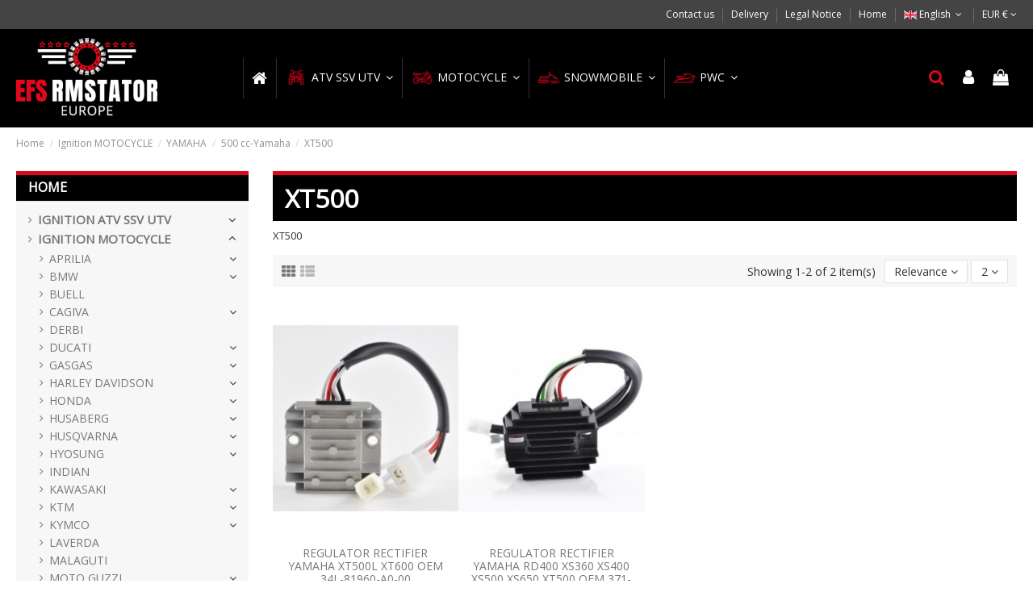

--- FILE ---
content_type: text/html; charset=utf-8
request_url: https://www.rmstator-europe.com/en/1064-xt500
body_size: 28726
content:
<!doctype html>
<html lang="en">

<head>
    
        
  <meta charset="utf-8">


  <meta http-equiv="x-ua-compatible" content="ie=edge">



  


  
  



  <title>XT500</title>
  
    
  
  
    
  
  <meta name="description" content="XT500">
  <meta name="keywords" content="">
    
      <link rel="canonical" href="https://www.rmstator-europe.com/en/1064-xt500">
    

  
          <link rel="alternate" href="https://www.rmstator-europe.com/en/1064-xt500" hreflang="en-us">
            <link rel="alternate" href="https://www.rmstator-europe.com/en/1064-xt500" hreflang="x-default">
                <link rel="alternate" href="https://www.rmstator-europe.com/fr/1064-xt500" hreflang="fr-fr">
            

  
    <script type="application/ld+json">
  {
    "@context": "https://schema.org",
    "@id": "#store-organization",
    "@type": "Organization",
    "name" : "RMSTATOR EUROPE",
    "url" : "https://www.rmstator-europe.com/en/",
  
      "logo": {
        "@type": "ImageObject",
        "url":"https://www.rmstator-europe.com/img/rmstatoreurope-logo-1514553980.jpg"
      }
      }
</script>

<script type="application/ld+json">
  {
    "@context": "https://schema.org",
    "@type": "WebPage",
    "isPartOf": {
      "@type": "WebSite",
      "url":  "https://www.rmstator-europe.com/en/",
      "name": "RMSTATOR EUROPE"
    },
    "name": "XT500",
    "url":  "https://www.rmstator-europe.com/en/1064-xt500"
  }
</script>


  <script type="application/ld+json">
    {
      "@context": "https://schema.org",
      "@type": "BreadcrumbList",
      "itemListElement": [
                  {
            "@type": "ListItem",
            "position": 1,
            "name": "Home",
            "item": "https://www.rmstator-europe.com/en/"
          },              {
            "@type": "ListItem",
            "position": 2,
            "name": "Ignition MOTOCYCLE",
            "item": "https://www.rmstator-europe.com/en/2818-ignition-motocycle"
          },              {
            "@type": "ListItem",
            "position": 3,
            "name": "YAMAHA ",
            "item": "https://www.rmstator-europe.com/en/733-yamaha"
          },              {
            "@type": "ListItem",
            "position": 4,
            "name": "500 cc-Yamaha",
            "item": "https://www.rmstator-europe.com/en/2227-500-cc-yamaha"
          },              {
            "@type": "ListItem",
            "position": 5,
            "name": "XT500",
            "item": "https://www.rmstator-europe.com/en/1064-xt500"
          }          ]
    }
  </script>


  

  
    <script type="application/ld+json">
  {
    "@context": "https://schema.org",
    "@type": "ItemList",
    "itemListElement": [
            {
        "@type": "ListItem",
        "position": 1,
        "name": "Regulator Rectifier Yamaha XT500L XT600 OEM 34L-81960-A0-00",
        "url": "https://www.rmstator-europe.com/en/xt500/4664-regulator-rectifier-yamaha-xt500l-xt600-oem-34l-81960-a0-00.html"
      },          {
        "@type": "ListItem",
        "position": 2,
        "name": "Regulator Rectifier Yamaha RD400 XS360 XS400 XS500 XS650 XT500 OEM 371-81910-10-00 371-81910-11-00 2G7-81910-50-00",
        "url": "https://www.rmstator-europe.com/en/xt500/8195-regulator-rectifier-yamaha-rd400-xs360-xs400-xs500-xs650-xt500-oem-371-81910-10-00-371-81910-11-00-2g7-81910-50-00.html"
      }        ]
  }
</script>


  
    
  



    <meta property="og:title" content="XT500"/>
    <meta property="og:url" content="https://www.rmstator-europe.com/en/1064-xt500"/>
    <meta property="og:site_name" content="RMSTATOR EUROPE"/>
    <meta property="og:description" content="XT500">
    <meta property="og:type" content="website">


            <meta property="og:image" content="https://www.rmstator-europe.com/c/1064-category_default/xt500.jpg">
        <meta property="og:image:width" content="1003">
        <meta property="og:image:height" content="200">
    





      <meta name="viewport" content="initial-scale=1,user-scalable=no,maximum-scale=1,width=device-width">
  




  <link rel="icon" type="image/vnd.microsoft.icon" href="https://www.rmstator-europe.com/img/favicon.ico?1633448340">
  <link rel="shortcut icon" type="image/x-icon" href="https://www.rmstator-europe.com/img/favicon.ico?1633448340">
    




    <link rel="stylesheet" href="https://fonts.googleapis.com/css?family=Open+Sans:300,400:400%7CAnton:regular&amp;subset=latin%2Clatin-ext" type="text/css" media="all">
  <link rel="stylesheet" href="https://www.rmstator-europe.com/themes/warehouse/assets/cache/theme-a4247b128.css" type="text/css" media="all">




<link rel="preload" as="font"
      href="/themes/warehouse/assets/css/font-awesome/fonts/fontawesome-webfont.woff?v=4.7.0"
      type="font/woff" crossorigin="anonymous">
<link rel="preload" as="font"
      href="/themes/warehouse/assets/css/font-awesome/fonts/fontawesome-webfont.woff2?v=4.7.0"
      type="font/woff2" crossorigin="anonymous">


<link  rel="preload stylesheet"  as="style" href="/themes/warehouse/assets/css/font-awesome/css/font-awesome-preload.css"
       type="text/css" crossorigin="anonymous">





  

  <script>
        var LS_Meta = {"v":"6.6.9"};
        var elementorFrontendConfig = {"isEditMode":"","stretchedSectionContainer":"","instagramToken":false,"is_rtl":false,"ajax_csfr_token_url":"https:\/\/www.rmstator-europe.com\/en\/module\/iqitelementor\/Actions?process=handleCsfrToken&ajax=1"};
        var iqitTheme = {"rm_sticky":"0","rm_breakpoint":0,"op_preloader":"0","cart_style":"side","cart_confirmation":"notification","h_layout":"4","f_fixed":"","f_layout":"1","h_absolute":"0","h_sticky":"menu","hw_width":"inherit","mm_content":"desktop","hm_submenu_width":"default","h_search_type":"full","pl_lazyload":true,"pl_infinity":false,"pl_rollover":true,"pl_crsl_autoplay":false,"pl_slider_ld":4,"pl_slider_d":3,"pl_slider_t":2,"pl_slider_p":2,"pp_thumbs":"bottom","pp_zoom":"inner","pp_image_layout":"carousel","pp_tabs":"tabh","pl_grid_qty":false};
        var iqitmegamenu = {"sticky":"false","containerSelector":"#wrapper > .container"};
        var is_store_selction = false;
        var placeholder_label = "Start typing here";
        var prestashop = {"cart":{"products":[],"totals":{"total":{"type":"total","label":"Total","amount":0,"value":"\u20ac0.00"},"total_including_tax":{"type":"total","label":"Total (tax incl.)","amount":0,"value":"\u20ac0.00"},"total_excluding_tax":{"type":"total","label":"Total (tax excl.)","amount":0,"value":"\u20ac0.00"}},"subtotals":{"products":{"type":"products","label":"Subtotal","amount":0,"value":"\u20ac0.00"},"discounts":null,"shipping":{"type":"shipping","label":"Shipping","amount":0,"value":""},"tax":null},"products_count":0,"summary_string":"0 items","vouchers":{"allowed":1,"added":[]},"discounts":[],"minimalPurchase":0,"minimalPurchaseRequired":""},"currency":{"id":1,"name":"Euro","iso_code":"EUR","iso_code_num":"978","sign":"\u20ac"},"customer":{"lastname":null,"firstname":null,"email":null,"birthday":null,"newsletter":null,"newsletter_date_add":null,"optin":null,"website":null,"company":null,"siret":null,"ape":null,"is_logged":false,"gender":{"type":null,"name":null},"addresses":[]},"language":{"name":"English (English)","iso_code":"en","locale":"en-US","language_code":"en-us","is_rtl":"0","date_format_lite":"m\/d\/Y","date_format_full":"m\/d\/Y H:i:s","id":1},"page":{"title":"","canonical":"https:\/\/www.rmstator-europe.com\/en\/1064-xt500","meta":{"title":"XT500","description":"XT500","keywords":"","robots":"index"},"page_name":"category","body_classes":{"lang-en":true,"lang-rtl":false,"country-FR":true,"currency-EUR":true,"layout-left-column":true,"page-category":true,"tax-display-enabled":true,"category-id-1064":true,"category-XT500":true,"category-id-parent-2227":true,"category-depth-level-5":true},"admin_notifications":[]},"shop":{"name":"RMSTATOR EUROPE","logo":"https:\/\/www.rmstator-europe.com\/img\/rmstatoreurope-logo-1514553980.jpg","stores_icon":"https:\/\/www.rmstator-europe.com\/img\/rmstatoreurope-logo_stores-1514546692.gif","favicon":"https:\/\/www.rmstator-europe.com\/img\/favicon.ico"},"urls":{"base_url":"https:\/\/www.rmstator-europe.com\/","current_url":"https:\/\/www.rmstator-europe.com\/en\/1064-xt500","shop_domain_url":"https:\/\/www.rmstator-europe.com","img_ps_url":"https:\/\/www.rmstator-europe.com\/img\/","img_cat_url":"https:\/\/www.rmstator-europe.com\/img\/c\/","img_lang_url":"https:\/\/www.rmstator-europe.com\/img\/l\/","img_prod_url":"https:\/\/www.rmstator-europe.com\/img\/p\/","img_manu_url":"https:\/\/www.rmstator-europe.com\/img\/m\/","img_sup_url":"https:\/\/www.rmstator-europe.com\/img\/su\/","img_ship_url":"https:\/\/www.rmstator-europe.com\/img\/s\/","img_store_url":"https:\/\/www.rmstator-europe.com\/img\/st\/","img_col_url":"https:\/\/www.rmstator-europe.com\/img\/co\/","img_url":"https:\/\/www.rmstator-europe.com\/themes\/warehouse\/assets\/img\/","css_url":"https:\/\/www.rmstator-europe.com\/themes\/warehouse\/assets\/css\/","js_url":"https:\/\/www.rmstator-europe.com\/themes\/warehouse\/assets\/js\/","pic_url":"https:\/\/www.rmstator-europe.com\/upload\/","pages":{"address":"https:\/\/www.rmstator-europe.com\/en\/address","addresses":"https:\/\/www.rmstator-europe.com\/en\/addresses","authentication":"https:\/\/www.rmstator-europe.com\/en\/authentication","cart":"https:\/\/www.rmstator-europe.com\/en\/cart","category":"https:\/\/www.rmstator-europe.com\/en\/index.php?controller=category","cms":"https:\/\/www.rmstator-europe.com\/en\/index.php?controller=cms","contact":"https:\/\/www.rmstator-europe.com\/en\/contact-us","discount":"https:\/\/www.rmstator-europe.com\/en\/discount","guest_tracking":"https:\/\/www.rmstator-europe.com\/en\/guest-tracking","history":"https:\/\/www.rmstator-europe.com\/en\/order-history","identity":"https:\/\/www.rmstator-europe.com\/en\/identity","index":"https:\/\/www.rmstator-europe.com\/en\/","my_account":"https:\/\/www.rmstator-europe.com\/en\/my-account","order_confirmation":"https:\/\/www.rmstator-europe.com\/en\/index.php?controller=order-confirmation","order_detail":"https:\/\/www.rmstator-europe.com\/en\/index.php?controller=order-detail","order_follow":"https:\/\/www.rmstator-europe.com\/en\/order-follow","order":"https:\/\/www.rmstator-europe.com\/en\/order","order_return":"https:\/\/www.rmstator-europe.com\/en\/index.php?controller=order-return","order_slip":"https:\/\/www.rmstator-europe.com\/en\/order-slip","pagenotfound":"https:\/\/www.rmstator-europe.com\/en\/page-not-found","password":"https:\/\/www.rmstator-europe.com\/en\/password-recovery","pdf_invoice":"https:\/\/www.rmstator-europe.com\/en\/index.php?controller=pdf-invoice","pdf_order_return":"https:\/\/www.rmstator-europe.com\/en\/index.php?controller=pdf-order-return","pdf_order_slip":"https:\/\/www.rmstator-europe.com\/en\/index.php?controller=pdf-order-slip","prices_drop":"https:\/\/www.rmstator-europe.com\/en\/prices-drop","product":"https:\/\/www.rmstator-europe.com\/en\/index.php?controller=product","search":"https:\/\/www.rmstator-europe.com\/en\/search","sitemap":"https:\/\/www.rmstator-europe.com\/en\/sitemap","stores":"https:\/\/www.rmstator-europe.com\/en\/stores","supplier":"https:\/\/www.rmstator-europe.com\/en\/supplier","register":"https:\/\/www.rmstator-europe.com\/en\/authentication?create_account=1","order_login":"https:\/\/www.rmstator-europe.com\/en\/order?login=1"},"alternative_langs":{"en-us":"https:\/\/www.rmstator-europe.com\/en\/1064-xt500","fr-fr":"https:\/\/www.rmstator-europe.com\/fr\/1064-xt500"},"theme_assets":"\/themes\/warehouse\/assets\/","actions":{"logout":"https:\/\/www.rmstator-europe.com\/en\/?mylogout="},"no_picture_image":{"bySize":{"small_default":{"url":"https:\/\/www.rmstator-europe.com\/img\/p\/en-default-small_default.jpg","width":98,"height":127},"cart_default":{"url":"https:\/\/www.rmstator-europe.com\/img\/p\/en-default-cart_default.jpg","width":125,"height":162},"home_default":{"url":"https:\/\/www.rmstator-europe.com\/img\/p\/en-default-home_default.jpg","width":236,"height":305},"large_default":{"url":"https:\/\/www.rmstator-europe.com\/img\/p\/en-default-large_default.jpg","width":381,"height":492},"medium_default":{"url":"https:\/\/www.rmstator-europe.com\/img\/p\/en-default-medium_default.jpg","width":452,"height":584},"thickbox_default":{"url":"https:\/\/www.rmstator-europe.com\/img\/p\/en-default-thickbox_default.jpg","width":1100,"height":1422}},"small":{"url":"https:\/\/www.rmstator-europe.com\/img\/p\/en-default-small_default.jpg","width":98,"height":127},"medium":{"url":"https:\/\/www.rmstator-europe.com\/img\/p\/en-default-large_default.jpg","width":381,"height":492},"large":{"url":"https:\/\/www.rmstator-europe.com\/img\/p\/en-default-thickbox_default.jpg","width":1100,"height":1422},"legend":""}},"configuration":{"display_taxes_label":true,"display_prices_tax_incl":true,"is_catalog":false,"show_prices":true,"opt_in":{"partner":true},"quantity_discount":{"type":"price","label":"Unit price"},"voucher_enabled":1,"return_enabled":0},"field_required":[],"breadcrumb":{"links":[{"title":"Home","url":"https:\/\/www.rmstator-europe.com\/en\/"},{"title":"Ignition MOTOCYCLE","url":"https:\/\/www.rmstator-europe.com\/en\/2818-ignition-motocycle"},{"title":"YAMAHA ","url":"https:\/\/www.rmstator-europe.com\/en\/733-yamaha"},{"title":"500 cc-Yamaha","url":"https:\/\/www.rmstator-europe.com\/en\/2227-500-cc-yamaha"},{"title":"XT500","url":"https:\/\/www.rmstator-europe.com\/en\/1064-xt500"}],"count":5},"link":{"protocol_link":"https:\/\/","protocol_content":"https:\/\/"},"time":1769923953,"static_token":"6076c02a08bdfcc1e7ad559e7c7284bc","token":"e73ac4a606ba13111a259303e88adef8","debug":false};
        var psemailsubscription_subscription = "https:\/\/www.rmstator-europe.com\/en\/module\/ps_emailsubscription\/subscription";
        var search_url = "https:\/\/www.rmstator-europe.com\/en\/find-product";
      </script>



  <meta name="generator" content="Powered by Creative Slider 6.6.9 - Multi-Purpose, Responsive, Parallax, Mobile-Friendly Slider Module for PrestaShop." />

<script type="text/javascript" src="https://maps.googleapis.com/maps/api/js?key=AIzaSyAdBDl6eyqYbsyBYfQy3qynXJP5iH0f90s&region=FR"></script>
<script type="text/javascript">
    // <![CDATA[
    var map;
    var infoWindow;
    var markers = [];
    var maxDate = "2026-03-00";
    var calYear = parseInt("2026");
    var prevNav = '<i class="material-icons">keyboard_arrow_left</i>';
    var nextNav = '<i class="material-icons">keyboard_arrow_right</i>';
    var locationSelect = document.getElementById('locationSelect');
    var defaultLat = '45.384748';
    var defaultLong = '5.036992';
    var default_store = '2';
    var sl_carrier = '99';
    var defaultZoom = 5;
    var hasStoreIcon = '1';
    var distance_unit = 'km';
    var img_store_dir = '/img/st/';
    var img_ps_dir = 'https://www.rmstator-europe.com/img/';
    var searchUrl = 'https://www.rmstator-europe.com/en/storefinder';
    var logo_store = 'rmstatoreurope-logo_stores-1514546692.gif';
    var autolocateUser = 1;
    var CurrentUrl = 'www.rmstator-europe.com/en/1064-xt500';
    CurrentUrl = location.search.split('goforstore=')[1];
    var search_link = "https://www.rmstator-europe.com/en/search";
    var FMESL_STORE_EMAIL = parseInt("0");
    var FMESL_STORE_FAX = parseInt("0");
    var FMESL_STORE_NOTE = parseInt("0");
    var FMESL_STORE_GLOBAL_ICON = parseInt("0");
    var FMESL_LAYOUT_THEME = parseInt("1");
    var FMESL_MAP_LINK = parseInt("1");
    var FMESL_PICKUP_STORE = parseInt("0");
    var FMESL_PICKUP_DATE = parseInt("0");
    var st_page = "category";
    var locale = "en";
    var preselectedPickupTime = "";
    var preselectedPickupDate = "";

    // multilingual labels
    var translation_1 = 'No stores were found. Please try selecting a wider radius.';
    var translation_2 = 'store found -- see details:';
    var translation_3 = 'stores found -- view all results:';
    var translation_4 = 'Phone:';
    var translation_5 = 'Get directions';
    var translation_6 = 'Not found';
    var translation_7 = 'Email:';
    var translation_8 = 'Fax:';
    var translation_9 = 'Note:';
    var translation_10 = 'Distance:';
    var translation_11 = 'View';
    var translation_01 = 'Unable to find your location';
    var translation_02 = 'Permission denied';
    var translation_03 = 'Your location unknown';
    var translation_04 = 'Timeout error';
    var translation_05 = 'Location detection not supported in browser';
    var translation_06 = 'Your current Location';
    var translation_07 = 'You are near this location';
    var translation_store_sel = 'Select Store';
    var available_date_label = 'Available Dates';
    var disabled_date_label = 'Unavailable Dates';
    var invalid_pickupdate_label = 'Please enter a valid date.';
    var invalid_pickuptime_label = 'Please enter a valid time.';
    var store_page_error_label = 'Please select a pickup store.';
    //]]>
</script>



    
    
    </head>

<body id="category" class="lang-en country-fr currency-eur layout-left-column page-category tax-display-enabled category-id-1064 category-xt500 category-id-parent-2227 category-depth-level-5 body-desktop-header-style-w-4">


    




    


<main id="main-page-content"  >
    
            

    <header id="header" class="desktop-header-style-w-4">
        
            
  <div class="header-banner">
    
  </div>




            <nav class="header-nav">
        <div class="container">
    
        <div class="row justify-content-between">
            <div class="col col-auto col-md left-nav">
                                
            </div>
            <div class="col col-auto center-nav text-center">
                
             </div>
            <div class="col col-auto col-md right-nav text-right">
                            <div class="block-iqitlinksmanager block-iqitlinksmanager-2 block-links-inline d-inline-block">
            <ul>
                                                            <li>
                            <a
                                    href="https://www.rmstator-europe.com/en/contact-us"
                                    title="Use our form to contact us"                                                                >
                                Contact us
                            </a>
                        </li>
                                                                                <li>
                            <a
                                    href="https://www.rmstator-europe.com/en/content/1-delivery"
                                    title="Our terms and conditions of delivery"                                                                >
                                Delivery
                            </a>
                        </li>
                                                                                <li>
                            <a
                                    href="https://www.rmstator-europe.com/en/content/2-legal-notice"
                                    title="Legal notice"                                                                >
                                Legal Notice
                            </a>
                        </li>
                                                                                <li>
                            <a
                                    href="https://rmstator-europe.com/en/"
                                                                                                    >
                                Home
                            </a>
                        </li>
                                                </ul>
        </div>
    

<div id="language_selector" class="d-inline-block">
    <div class="language-selector-wrapper d-inline-block">
        <div class="language-selector dropdown js-dropdown">
            <a class="expand-more" data-toggle="dropdown" data-iso-code="en"><img width="16" height="11" src="https://www.rmstator-europe.com/img/l/1.jpg" alt="English" class="img-fluid lang-flag" /> English <i class="fa fa-angle-down fa-fw" aria-hidden="true"></i></a>
            <div class="dropdown-menu">
                <ul>
                                            <li  class="current" >
                            <a href="https://www.rmstator-europe.com/en/1064-xt500" rel="alternate" hreflang="en"
                               class="dropdown-item"><img width="16" height="11" src="https://www.rmstator-europe.com/img/l/1.jpg" alt="English" class="img-fluid lang-flag"  data-iso-code="en"/> English</a>
                        </li>
                                            <li >
                            <a href="https://www.rmstator-europe.com/fr/1064-xt500" rel="alternate" hreflang="fr"
                               class="dropdown-item"><img width="16" height="11" src="https://www.rmstator-europe.com/img/l/2.jpg" alt="Français" class="img-fluid lang-flag"  data-iso-code="fr"/> Français</a>
                        </li>
                                    </ul>
            </div>
        </div>
    </div>
</div>
<div id="currency_selector" class="d-inline-block">
    <div class="currency-selector dropdown js-dropdown d-inline-block">
        <a class="expand-more" data-toggle="dropdown">EUR  € <i class="fa fa-angle-down" aria-hidden="true"></i></a>
        <div class="dropdown-menu">
            <ul>
                                    <li  class="current" >
                        <a title="Euro" rel="nofollow" href="https://www.rmstator-europe.com/en/1064-xt500?SubmitCurrency=1&amp;id_currency=1"
                           class="dropdown-item">EUR  €</a>
                    </li>
                                    <li >
                        <a title="British Pound" rel="nofollow" href="https://www.rmstator-europe.com/en/1064-xt500?SubmitCurrency=1&amp;id_currency=3"
                           class="dropdown-item">GBP  £</a>
                    </li>
                                    <li >
                        <a title="US Dollar" rel="nofollow" href="https://www.rmstator-europe.com/en/1064-xt500?SubmitCurrency=1&amp;id_currency=2"
                           class="dropdown-item">USD  $</a>
                    </li>
                            </ul>
        </div>
    </div>
</div>

             </div>
        </div>

                        </div>
            </nav>
        



<div id="desktop-header" class="desktop-header-style-4">
    
            
<div class="header-top">
    <div id="desktop-header-container" class="container">
        <div class="row align-items-center">
                            <div class="col col-auto col-header-left">
                    <div id="desktop_logo">
                        
  <a href="https://www.rmstator-europe.com/en/">
    <img class="logo img-fluid"
         src="https://www.rmstator-europe.com/img/rmstatoreurope-logo-1514553980.jpg"
                  alt="RMSTATOR EUROPE"
         width="250"
         height="143"
    >
  </a>

                    </div>
                    
                </div>
                <div class="col col-header-center col-header-menu">
                                        <div id="iqitmegamenu-wrapper" class="iqitmegamenu-wrapper iqitmegamenu-all">
	<div class="container container-iqitmegamenu">
		<div id="iqitmegamenu-horizontal" class="iqitmegamenu  clearfix" role="navigation">

						
			<nav id="cbp-hrmenu" class="cbp-hrmenu cbp-horizontal cbp-hrsub-narrow">
				<ul>
											<li id="cbp-hrmenu-tab-10"
							class="cbp-hrmenu-tab cbp-hrmenu-tab-10 cbp-onlyicon ">
							<a href="https://www.rmstator-europe.com/en/" class="nav-link" 
										>
										

										<span class="cbp-tab-title">
											 <img src="/img/cms/LOGO RM Stator/rmstatoreurope-logo.png" alt="Home"
													class="cbp-mainlink-iicon" /></span>
																			</a>
																</li>
												<li id="cbp-hrmenu-tab-3"
							class="cbp-hrmenu-tab cbp-hrmenu-tab-3 cbp-onlyicon ">
							<a href="https://www.rmstator-europe.com/en/" class="nav-link" 
										>
										

										<span class="cbp-tab-title"> <i
												class="icon fa fa-home cbp-mainlink-icon"></i>
											</span>
																			</a>
																</li>
												<li id="cbp-hrmenu-tab-4"
							class="cbp-hrmenu-tab cbp-hrmenu-tab-4  cbp-has-submeu">
							<a href="https://www.rmstator-europe.com/en/2819-ignition-atv-ssv-utv" class="nav-link" 
										>
										

										<span class="cbp-tab-title">
											 <img src="/img/cms/Pictos/pictos-quad.png" alt="ATV SSV UTV"
													class="cbp-mainlink-iicon" />ATV SSV UTV											<i class="fa fa-angle-down cbp-submenu-aindicator"></i></span>
																			</a>
																			<div class="cbp-hrsub col-2">
											<div class="cbp-hrsub-inner">
												<div class="container iqitmegamenu-submenu-container">
													
																																													




<div class="row menu_row menu-element  first_rows menu-element-id-1">
                

                                                




    <div class="col-12 cbp-menu-column cbp-menu-element menu-element-id-2 ">
        <div class="cbp-menu-column-inner">
                        
                
                
                                            <ul class="cbp-links cbp-valinks">
                                                                                                <li><a href="https://www.rmstator-europe.com/en/2672-aeon"
                                           >AEON</a>
                                    </li>
                                                                                                                                <li><a href="https://www.rmstator-europe.com/en/861-arctic-cat"
                                           >ARCTIC CAT</a>
                                    </li>
                                                                                                                                <li><a href="https://www.rmstator-europe.com/en/662-can-am-"
                                           >CAN AM </a>
                                    </li>
                                                                                                                                <li><a href="https://www.rmstator-europe.com/en/2754-cf-moto"
                                           >CF MOTO</a>
                                    </li>
                                                                                                                                <li><a href="https://www.rmstator-europe.com/en/670-eton"
                                           >ETON</a>
                                    </li>
                                                                                                                                <li><a href="https://www.rmstator-europe.com/en/673-goes"
                                           >GOES</a>
                                    </li>
                                                                                                                                <li><a href="https://www.rmstator-europe.com/en/754-honda"
                                           >HONDA</a>
                                    </li>
                                                                                                                                <li><a href="https://www.rmstator-europe.com/en/772-hsun"
                                           >HSUN</a>
                                    </li>
                                                                                                                                <li><a href="https://www.rmstator-europe.com/en/690-kawasaki-atv"
                                           >KAWASAKI ATV</a>
                                    </li>
                                                                                                                                <li><a href="https://www.rmstator-europe.com/en/691-kawasaki-ssv"
                                           >KAWASAKI SSV</a>
                                    </li>
                                                                                                                                <li><a href="https://www.rmstator-europe.com/en/697-kymco"
                                           >KYMCO</a>
                                    </li>
                                                                                                                                <li><a href="https://www.rmstator-europe.com/en/2168-ligier"
                                           >LIGIER</a>
                                    </li>
                                                                                                                                <li><a href="https://www.rmstator-europe.com/en/2644-massey-ferguson"
                                           >MASSEY FERGUSON</a>
                                    </li>
                                                                                                                                <li><a href="https://www.rmstator-europe.com/en/709-polaris-atv"
                                           >POLARIS ATV</a>
                                    </li>
                                                                                                                                <li><a href="https://www.rmstator-europe.com/en/710-polaris-ssv-utv"
                                           >POLARIS SSV UTV</a>
                                    </li>
                                                                                                                                <li><a href="https://www.rmstator-europe.com/en/719-suzuki"
                                           >SUZUKI</a>
                                    </li>
                                                                                                                                <li><a href="https://www.rmstator-europe.com/en/731-yamaha"
                                           >YAMAHA</a>
                                    </li>
                                                                                                                                <li><a href="https://www.rmstator-europe.com/en/732-yamaha-ssv-utv"
                                           >YAMAHA SSV UTV</a>
                                    </li>
                                                                                    </ul>
                    
                
            

            
            </div>    </div>
                            
                </div>
																													
																									</div>
											</div>
										</div>
																</li>
												<li id="cbp-hrmenu-tab-5"
							class="cbp-hrmenu-tab cbp-hrmenu-tab-5  cbp-has-submeu">
							<a href="https://www.rmstator-europe.com/en/2818-ignition-motocycle" class="nav-link" 
										>
										

										<span class="cbp-tab-title">
											 <img src="/img/cms/Pictos/pictos-moto.png" alt="MOTOCYCLE"
													class="cbp-mainlink-iicon" />MOTOCYCLE											<i class="fa fa-angle-down cbp-submenu-aindicator"></i></span>
																			</a>
																			<div class="cbp-hrsub col-2">
											<div class="cbp-hrsub-inner">
												<div class="container iqitmegamenu-submenu-container">
													
																																													




<div class="row menu_row menu-element  first_rows menu-element-id-1">
                

                                                




    <div class="col-12 cbp-menu-column cbp-menu-element menu-element-id-2 ">
        <div class="cbp-menu-column-inner">
                        
                
                
                                            <ul class="cbp-links cbp-valinks">
                                                                                                <li><a href="https://www.rmstator-europe.com/en/753-aprilia"
                                           >APRILIA</a>
                                    </li>
                                                                                                                                <li><a href="https://www.rmstator-europe.com/en/659-BMW"
                                           >BMW</a>
                                    </li>
                                                                                                                                <li><a href="https://www.rmstator-europe.com/en/661-buell"
                                           >BUELL</a>
                                    </li>
                                                                                                                                <li><a href="https://www.rmstator-europe.com/en/660-cagiva"
                                           >CAGIVA</a>
                                    </li>
                                                                                                                                <li><a href="https://www.rmstator-europe.com/en/668-ducati"
                                           >DUCATI</a>
                                    </li>
                                                                                                                                <li><a href="https://www.rmstator-europe.com/en/674-harley-davidson"
                                           >HARLEY DAVIDSON</a>
                                    </li>
                                                                                                                                <li><a href="https://www.rmstator-europe.com/en/677-honda"
                                           >HONDA</a>
                                    </li>
                                                                                                                                <li><a href="https://www.rmstator-europe.com/en/681-husaberg"
                                           >HUSABERG</a>
                                    </li>
                                                                                                                                <li><a href="https://www.rmstator-europe.com/en/682-husqvarna"
                                           >HUSQVARNA</a>
                                    </li>
                                                                                                                                <li><a href="https://www.rmstator-europe.com/en/684-hyosung"
                                           >HYOSUNG</a>
                                    </li>
                                                                                                                                <li><a href="https://www.rmstator-europe.com/en/757-kawasaki"
                                           >KAWASAKI</a>
                                    </li>
                                                                                                                                <li><a href="https://www.rmstator-europe.com/en/698-KTM"
                                           >KTM</a>
                                    </li>
                                                                                                                                <li><a href="https://www.rmstator-europe.com/en/810-laverda"
                                           >LAVERDA</a>
                                    </li>
                                                                                                                                <li><a href="https://www.rmstator-europe.com/en/720-suzuki"
                                           >SUZUKI</a>
                                    </li>
                                                                                                                                <li><a href="https://www.rmstator-europe.com/en/728-triumph"
                                           >TRIUMPH</a>
                                    </li>
                                                                                                                                <li><a href="https://www.rmstator-europe.com/en/2583-victory"
                                           >VICTORY</a>
                                    </li>
                                                                                                                                <li><a href="https://www.rmstator-europe.com/en/733-yamaha"
                                           >YAMAHA </a>
                                    </li>
                                                                                    </ul>
                    
                
            

            
            </div>    </div>
                            
                </div>
																													
																									</div>
											</div>
										</div>
																</li>
												<li id="cbp-hrmenu-tab-6"
							class="cbp-hrmenu-tab cbp-hrmenu-tab-6  cbp-has-submeu">
							<a href="https://www.rmstator-europe.com/en/2821-ignition-snowmobile" class="nav-link" 
										>
										

										<span class="cbp-tab-title">
											 <img src="/img/cms/Pictos/pictos-moto-neige.png" alt="Snowmobile"
													class="cbp-mainlink-iicon" />Snowmobile											<i class="fa fa-angle-down cbp-submenu-aindicator"></i></span>
																			</a>
																			<div class="cbp-hrsub col-2">
											<div class="cbp-hrsub-inner">
												<div class="container iqitmegamenu-submenu-container">
													
																																													




<div class="row menu_row menu-element  first_rows menu-element-id-1">
                

                                                




    <div class="col-12 cbp-menu-column cbp-menu-element menu-element-id-2 ">
        <div class="cbp-menu-column-inner">
                        
                
                
                                            <ul class="cbp-links cbp-valinks">
                                                                                                <li><a href="https://www.rmstator-europe.com/en/862-arctic-cat"
                                           >ARCTIC CAT</a>
                                    </li>
                                                                                                                                <li><a href="https://www.rmstator-europe.com/en/2776-lynx"
                                           >LYNX</a>
                                    </li>
                                                                                                                                <li><a href="https://www.rmstator-europe.com/en/711-polaris"
                                           >POLARIS</a>
                                    </li>
                                                                                                                                <li><a href="https://www.rmstator-europe.com/en/740-skidoo"
                                           >SKIDOO</a>
                                    </li>
                                                                                                                                <li><a href="https://www.rmstator-europe.com/en/741-yamaha"
                                           >YAMAHA </a>
                                    </li>
                                                                                    </ul>
                    
                
            

            
            </div>    </div>
                            
                </div>
																													
																									</div>
											</div>
										</div>
																</li>
												<li id="cbp-hrmenu-tab-7"
							class="cbp-hrmenu-tab cbp-hrmenu-tab-7  cbp-has-submeu">
							<a href="https://www.rmstator-europe.com/en/2822-ignition-pwc" class="nav-link" 
										>
										

										<span class="cbp-tab-title">
											 <img src="/img/cms/Pictos/pictos-jet-ski.png" alt="PWC "
													class="cbp-mainlink-iicon" />PWC 											<i class="fa fa-angle-down cbp-submenu-aindicator"></i></span>
																			</a>
																			<div class="cbp-hrsub col-2">
											<div class="cbp-hrsub-inner">
												<div class="container iqitmegamenu-submenu-container">
													
																																													




<div class="row menu_row menu-element  first_rows menu-element-id-1">
                

                                                




    <div class="col-12 cbp-menu-column cbp-menu-element menu-element-id-2 ">
        <div class="cbp-menu-column-inner">
                        
                
                
                                            <ul class="cbp-links cbp-valinks">
                                                                                                <li><a href="https://www.rmstator-europe.com/en/763-kawasaki"
                                           >KAWASAKI</a>
                                    </li>
                                                                                                                                <li><a href="https://www.rmstator-europe.com/en/882-mercury"
                                           >MERCURY</a>
                                    </li>
                                                                                                                                <li><a href="https://www.rmstator-europe.com/en/2621-nissan"
                                           >NISSAN</a>
                                    </li>
                                                                                                                                <li><a href="https://www.rmstator-europe.com/en/832-polaris"
                                           >POLARIS</a>
                                    </li>
                                                                                                                                <li><a href="https://www.rmstator-europe.com/en/739-seadoo"
                                           >SEADOO</a>
                                    </li>
                                                                                                                                <li><a href="https://www.rmstator-europe.com/en/2712-tohatsu"
                                           >TOHATSU</a>
                                    </li>
                                                                                                                                <li><a href="https://www.rmstator-europe.com/en/738-yamaha-pwc"
                                           >YAMAHA PWC</a>
                                    </li>
                                                                                                                                <li><a href="https://www.rmstator-europe.com/en/2730-yamaha-sportboats"
                                           >YAMAHA  Sportboats</a>
                                    </li>
                                                                                    </ul>
                    
                
            

            
            </div>    </div>
                            
                </div>
																													
																									</div>
											</div>
										</div>
																</li>
											</ul>
				</nav>
			</div>
		</div>
		<div id="sticky-cart-wrapper"></div>
	</div>

		<div id="_desktop_iqitmegamenu-mobile">
		<div id="iqitmegamenu-mobile"
			class="mobile-menu js-mobile-menu  h-100  d-flex flex-column">

			<div class="mm-panel__header  mobile-menu__header-wrapper px-2 py-2">
				<div class="mobile-menu__header js-mobile-menu__header">

					<button type="button" class="mobile-menu__back-btn js-mobile-menu__back-btn btn">
						<span aria-hidden="true" class="fa fa-angle-left  align-middle mr-4"></span>
						<span class="mobile-menu__title js-mobile-menu__title paragraph-p1 align-middle"></span>
					</button>
					
				</div>
				<button type="button" class="btn btn-icon mobile-menu__close js-mobile-menu__close" aria-label="Close"
					data-toggle="dropdown">
					<span aria-hidden="true" class="fa fa-times"></span>
				</button>
			</div>

			<div class="position-relative mobile-menu__content flex-grow-1 mx-c16 my-c24 ">
				<ul
					class="position-absolute h-100  w-100  m-0 mm-panel__scroller mobile-menu__scroller px-4 py-4">
					<li class="mobile-menu__above-content"></li>
						
		
																	<li
										class="d-flex align-items-center mobile-menu__tab mobile-menu__tab--id-10  js-mobile-menu__tab">
										<a class="flex-fill mobile-menu__link 
												
											 
																				" href="https://www.rmstator-europe.com/en/"  >
																						
																							<img src="/img/cms/LOGO RM Stator/rmstatoreurope-logo.png" alt="Home" class="mobile-menu__tab-icon mobile-menu__tab-icon--img" />
											
											<span class="js-mobile-menu__tab-title">Home</span>

																					</a>
										
										
																														</li>
																	<li
										class="d-flex align-items-center mobile-menu__tab mobile-menu__tab--id-3  js-mobile-menu__tab">
										<a class="flex-fill mobile-menu__link 
												
											 
																				" href="https://www.rmstator-europe.com/en/"  >
											 
												<i class="icon fa fa-home mobile-menu__tab-icon"></i>
																						
											
											<span class="js-mobile-menu__tab-title">Home</span>

																					</a>
										
										
																														</li>
																	<li
										class="d-flex align-items-center mobile-menu__tab mobile-menu__tab--id-4  mobile-menu__tab--has-submenu js-mobile-menu__tab--has-submenu js-mobile-menu__tab">
										<a class="flex-fill mobile-menu__link 
												
											js-mobile-menu__link--has-submenu 
																				" href="https://www.rmstator-europe.com/en/2819-ignition-atv-ssv-utv"  >
																						
																							<img src="/img/cms/Pictos/pictos-quad.png" alt="ATV SSV UTV" class="mobile-menu__tab-icon mobile-menu__tab-icon--img" />
											
											<span class="js-mobile-menu__tab-title">ATV SSV UTV</span>

																					</a>
																					<span class="mobile-menu__arrow js-mobile-menu__link--has-submenu">
												<i class="fa fa-angle-right expand-icon" aria-hidden="true"></i>
											</span>
										
										
																							<div class="mobile-menu__submenu mobile-menu__submenu--panel px-4 py-4 js-mobile-menu__submenu">
																											




    <div class="mobile-menu__row  mobile-menu__row--id-1">

            

                                    




        <div
            class="mobile-menu__column mobile-menu__column--id-2">
                
            
            
                                    <ul
                        class="mobile-menu__links-list">
                                                                                    <li class="mobile-menu__links-list-li" ><a href="https://www.rmstator-europe.com/en/2672-aeon" class="text-reset" >AEON</a>
                                </li>
                                                                                                                <li class="mobile-menu__links-list-li" ><a href="https://www.rmstator-europe.com/en/861-arctic-cat" class="text-reset" >ARCTIC CAT</a>
                                </li>
                                                                                                                <li class="mobile-menu__links-list-li" ><a href="https://www.rmstator-europe.com/en/662-can-am-" class="text-reset" >CAN AM </a>
                                </li>
                                                                                                                <li class="mobile-menu__links-list-li" ><a href="https://www.rmstator-europe.com/en/2754-cf-moto" class="text-reset" >CF MOTO</a>
                                </li>
                                                                                                                <li class="mobile-menu__links-list-li" ><a href="https://www.rmstator-europe.com/en/670-eton" class="text-reset" >ETON</a>
                                </li>
                                                                                                                <li class="mobile-menu__links-list-li" ><a href="https://www.rmstator-europe.com/en/673-goes" class="text-reset" >GOES</a>
                                </li>
                                                                                                                <li class="mobile-menu__links-list-li" ><a href="https://www.rmstator-europe.com/en/754-honda" class="text-reset" >HONDA</a>
                                </li>
                                                                                                                <li class="mobile-menu__links-list-li" ><a href="https://www.rmstator-europe.com/en/772-hsun" class="text-reset" >HSUN</a>
                                </li>
                                                                                                                <li class="mobile-menu__links-list-li" ><a href="https://www.rmstator-europe.com/en/690-kawasaki-atv" class="text-reset" >KAWASAKI ATV</a>
                                </li>
                                                                                                                <li class="mobile-menu__links-list-li" ><a href="https://www.rmstator-europe.com/en/691-kawasaki-ssv" class="text-reset" >KAWASAKI SSV</a>
                                </li>
                                                                                                                <li class="mobile-menu__links-list-li" ><a href="https://www.rmstator-europe.com/en/697-kymco" class="text-reset" >KYMCO</a>
                                </li>
                                                                                                                <li class="mobile-menu__links-list-li" ><a href="https://www.rmstator-europe.com/en/2168-ligier" class="text-reset" >LIGIER</a>
                                </li>
                                                                                                                <li class="mobile-menu__links-list-li" ><a href="https://www.rmstator-europe.com/en/2644-massey-ferguson" class="text-reset" >MASSEY FERGUSON</a>
                                </li>
                                                                                                                <li class="mobile-menu__links-list-li" ><a href="https://www.rmstator-europe.com/en/709-polaris-atv" class="text-reset" >POLARIS ATV</a>
                                </li>
                                                                                                                <li class="mobile-menu__links-list-li" ><a href="https://www.rmstator-europe.com/en/710-polaris-ssv-utv" class="text-reset" >POLARIS SSV UTV</a>
                                </li>
                                                                                                                <li class="mobile-menu__links-list-li" ><a href="https://www.rmstator-europe.com/en/719-suzuki" class="text-reset" >SUZUKI</a>
                                </li>
                                                                                                                <li class="mobile-menu__links-list-li" ><a href="https://www.rmstator-europe.com/en/731-yamaha" class="text-reset" >YAMAHA</a>
                                </li>
                                                                                                                <li class="mobile-menu__links-list-li" ><a href="https://www.rmstator-europe.com/en/732-yamaha-ssv-utv" class="text-reset" >YAMAHA SSV UTV</a>
                                </li>
                                                                        </ul>
                
            
        

        
                </div>                    
        </div>																									</div>
																														</li>
																	<li
										class="d-flex align-items-center mobile-menu__tab mobile-menu__tab--id-5  mobile-menu__tab--has-submenu js-mobile-menu__tab--has-submenu js-mobile-menu__tab">
										<a class="flex-fill mobile-menu__link 
												
											js-mobile-menu__link--has-submenu 
																				" href="https://www.rmstator-europe.com/en/2818-ignition-motocycle"  >
																						
																							<img src="/img/cms/Pictos/pictos-moto.png" alt="MOTOCYCLE" class="mobile-menu__tab-icon mobile-menu__tab-icon--img" />
											
											<span class="js-mobile-menu__tab-title">MOTOCYCLE</span>

																					</a>
																					<span class="mobile-menu__arrow js-mobile-menu__link--has-submenu">
												<i class="fa fa-angle-right expand-icon" aria-hidden="true"></i>
											</span>
										
										
																							<div class="mobile-menu__submenu mobile-menu__submenu--panel px-4 py-4 js-mobile-menu__submenu">
																											




    <div class="mobile-menu__row  mobile-menu__row--id-1">

            

                                    




        <div
            class="mobile-menu__column mobile-menu__column--id-2">
                
            
            
                                    <ul
                        class="mobile-menu__links-list">
                                                                                    <li class="mobile-menu__links-list-li" ><a href="https://www.rmstator-europe.com/en/753-aprilia" class="text-reset" >APRILIA</a>
                                </li>
                                                                                                                <li class="mobile-menu__links-list-li" ><a href="https://www.rmstator-europe.com/en/659-BMW" class="text-reset" >BMW</a>
                                </li>
                                                                                                                <li class="mobile-menu__links-list-li" ><a href="https://www.rmstator-europe.com/en/661-buell" class="text-reset" >BUELL</a>
                                </li>
                                                                                                                <li class="mobile-menu__links-list-li" ><a href="https://www.rmstator-europe.com/en/660-cagiva" class="text-reset" >CAGIVA</a>
                                </li>
                                                                                                                <li class="mobile-menu__links-list-li" ><a href="https://www.rmstator-europe.com/en/668-ducati" class="text-reset" >DUCATI</a>
                                </li>
                                                                                                                <li class="mobile-menu__links-list-li" ><a href="https://www.rmstator-europe.com/en/674-harley-davidson" class="text-reset" >HARLEY DAVIDSON</a>
                                </li>
                                                                                                                <li class="mobile-menu__links-list-li" ><a href="https://www.rmstator-europe.com/en/677-honda" class="text-reset" >HONDA</a>
                                </li>
                                                                                                                <li class="mobile-menu__links-list-li" ><a href="https://www.rmstator-europe.com/en/681-husaberg" class="text-reset" >HUSABERG</a>
                                </li>
                                                                                                                <li class="mobile-menu__links-list-li" ><a href="https://www.rmstator-europe.com/en/682-husqvarna" class="text-reset" >HUSQVARNA</a>
                                </li>
                                                                                                                <li class="mobile-menu__links-list-li" ><a href="https://www.rmstator-europe.com/en/684-hyosung" class="text-reset" >HYOSUNG</a>
                                </li>
                                                                                                                <li class="mobile-menu__links-list-li" ><a href="https://www.rmstator-europe.com/en/757-kawasaki" class="text-reset" >KAWASAKI</a>
                                </li>
                                                                                                                <li class="mobile-menu__links-list-li" ><a href="https://www.rmstator-europe.com/en/698-KTM" class="text-reset" >KTM</a>
                                </li>
                                                                                                                <li class="mobile-menu__links-list-li" ><a href="https://www.rmstator-europe.com/en/810-laverda" class="text-reset" >LAVERDA</a>
                                </li>
                                                                                                                <li class="mobile-menu__links-list-li" ><a href="https://www.rmstator-europe.com/en/720-suzuki" class="text-reset" >SUZUKI</a>
                                </li>
                                                                                                                <li class="mobile-menu__links-list-li" ><a href="https://www.rmstator-europe.com/en/728-triumph" class="text-reset" >TRIUMPH</a>
                                </li>
                                                                                                                <li class="mobile-menu__links-list-li" ><a href="https://www.rmstator-europe.com/en/2583-victory" class="text-reset" >VICTORY</a>
                                </li>
                                                                                                                <li class="mobile-menu__links-list-li" ><a href="https://www.rmstator-europe.com/en/733-yamaha" class="text-reset" >YAMAHA </a>
                                </li>
                                                                        </ul>
                
            
        

        
                </div>                    
        </div>																									</div>
																														</li>
																	<li
										class="d-flex align-items-center mobile-menu__tab mobile-menu__tab--id-6  mobile-menu__tab--has-submenu js-mobile-menu__tab--has-submenu js-mobile-menu__tab">
										<a class="flex-fill mobile-menu__link 
												
											js-mobile-menu__link--has-submenu 
																				" href="https://www.rmstator-europe.com/en/2821-ignition-snowmobile"  >
																						
																							<img src="/img/cms/Pictos/pictos-moto-neige.png" alt="Snowmobile" class="mobile-menu__tab-icon mobile-menu__tab-icon--img" />
											
											<span class="js-mobile-menu__tab-title">Snowmobile</span>

																					</a>
																					<span class="mobile-menu__arrow js-mobile-menu__link--has-submenu">
												<i class="fa fa-angle-right expand-icon" aria-hidden="true"></i>
											</span>
										
										
																							<div class="mobile-menu__submenu mobile-menu__submenu--panel px-4 py-4 js-mobile-menu__submenu">
																											




    <div class="mobile-menu__row  mobile-menu__row--id-1">

            

                                    




        <div
            class="mobile-menu__column mobile-menu__column--id-2">
                
            
            
                                    <ul
                        class="mobile-menu__links-list">
                                                                                    <li class="mobile-menu__links-list-li" ><a href="https://www.rmstator-europe.com/en/862-arctic-cat" class="text-reset" >ARCTIC CAT</a>
                                </li>
                                                                                                                <li class="mobile-menu__links-list-li" ><a href="https://www.rmstator-europe.com/en/2776-lynx" class="text-reset" >LYNX</a>
                                </li>
                                                                                                                <li class="mobile-menu__links-list-li" ><a href="https://www.rmstator-europe.com/en/711-polaris" class="text-reset" >POLARIS</a>
                                </li>
                                                                                                                <li class="mobile-menu__links-list-li" ><a href="https://www.rmstator-europe.com/en/740-skidoo" class="text-reset" >SKIDOO</a>
                                </li>
                                                                                                                <li class="mobile-menu__links-list-li" ><a href="https://www.rmstator-europe.com/en/741-yamaha" class="text-reset" >YAMAHA </a>
                                </li>
                                                                        </ul>
                
            
        

        
                </div>                    
        </div>																									</div>
																														</li>
																	<li
										class="d-flex align-items-center mobile-menu__tab mobile-menu__tab--id-7  mobile-menu__tab--has-submenu js-mobile-menu__tab--has-submenu js-mobile-menu__tab">
										<a class="flex-fill mobile-menu__link 
												
											js-mobile-menu__link--has-submenu 
																				" href="https://www.rmstator-europe.com/en/2822-ignition-pwc"  >
																						
																							<img src="/img/cms/Pictos/pictos-jet-ski.png" alt="PWC " class="mobile-menu__tab-icon mobile-menu__tab-icon--img" />
											
											<span class="js-mobile-menu__tab-title">PWC </span>

																					</a>
																					<span class="mobile-menu__arrow js-mobile-menu__link--has-submenu">
												<i class="fa fa-angle-right expand-icon" aria-hidden="true"></i>
											</span>
										
										
																							<div class="mobile-menu__submenu mobile-menu__submenu--panel px-4 py-4 js-mobile-menu__submenu">
																											




    <div class="mobile-menu__row  mobile-menu__row--id-1">

            

                                    




        <div
            class="mobile-menu__column mobile-menu__column--id-2">
                
            
            
                                    <ul
                        class="mobile-menu__links-list">
                                                                                    <li class="mobile-menu__links-list-li" ><a href="https://www.rmstator-europe.com/en/763-kawasaki" class="text-reset" >KAWASAKI</a>
                                </li>
                                                                                                                <li class="mobile-menu__links-list-li" ><a href="https://www.rmstator-europe.com/en/882-mercury" class="text-reset" >MERCURY</a>
                                </li>
                                                                                                                <li class="mobile-menu__links-list-li" ><a href="https://www.rmstator-europe.com/en/2621-nissan" class="text-reset" >NISSAN</a>
                                </li>
                                                                                                                <li class="mobile-menu__links-list-li" ><a href="https://www.rmstator-europe.com/en/832-polaris" class="text-reset" >POLARIS</a>
                                </li>
                                                                                                                <li class="mobile-menu__links-list-li" ><a href="https://www.rmstator-europe.com/en/739-seadoo" class="text-reset" >SEADOO</a>
                                </li>
                                                                                                                <li class="mobile-menu__links-list-li" ><a href="https://www.rmstator-europe.com/en/2712-tohatsu" class="text-reset" >TOHATSU</a>
                                </li>
                                                                                                                <li class="mobile-menu__links-list-li" ><a href="https://www.rmstator-europe.com/en/738-yamaha-pwc" class="text-reset" >YAMAHA PWC</a>
                                </li>
                                                                                                                <li class="mobile-menu__links-list-li" ><a href="https://www.rmstator-europe.com/en/2730-yamaha-sportboats" class="text-reset" >YAMAHA  Sportboats</a>
                                </li>
                                                                        </ul>
                
            
        

        
                </div>                    
        </div>																									</div>
																														</li>
																		<li class="mobile-menu__below-content"> </li>
				</ul>
			</div>

			<div class="js-top-menu-bottom mobile-menu__footer justify-content-between px-4 py-4">
				

			<div class="d-flex align-items-start mobile-menu__language-currency js-mobile-menu__language-currency">

			
									


<div class="mobile-menu__language-selector d-inline-block mr-4">
    English
    <div class="mobile-menu__language-currency-dropdown">
        <ul>
                                                   
                <li class="my-3">
                    <a href="https://www.rmstator-europe.com/fr/709-polaris-quad" rel="alternate" class="text-reset"
                        hreflang="fr">
                            Français
                    </a>
                </li>
                                    </ul>
    </div>
</div>							

			
									

<div class="mobile-menu__currency-selector d-inline-block">
    EUR     €    <div class="mobile-menu__language-currency-dropdown">
        <ul>
                                                         
                <li class="my-3"> 
                    <a title="British Pound" rel="nofollow" href="https://www.rmstator-europe.com/en/709-polaris-atv?SubmitCurrency=1&amp;id_currency=3" class="text-reset">
                        GBP
                                                £                    </a>
                </li>
                                         
                <li class="my-3"> 
                    <a title="US Dollar" rel="nofollow" href="https://www.rmstator-europe.com/en/709-polaris-atv?SubmitCurrency=1&amp;id_currency=2" class="text-reset">
                        USD
                                                $                    </a>
                </li>
                                </ul>
    </div>
</div>							

			</div>


			<div class="mobile-menu__user">
			<a href="https://www.rmstator-europe.com/en/my-account" class="text-reset"><i class="fa fa-user" aria-hidden="true"></i>
				
									Sign in
								
			</a>
			</div>


			</div>
		</div>
	</div>
                    
                </div>
                        <div class="col col-auto col-header-right">
                <div class="row no-gutters justify-content-end">
                                            <div id="header-search-btn" class="col col-auto header-btn-w header-search-btn-w">
    <a data-toggle="dropdown" id="header-search-btn-drop"  class="header-btn header-search-btn" data-display="static">
        <i class="fa fa-search fa-fw icon" aria-hidden="true"></i>
        <span class="title">Search</span>
    </a>
        <div class="dropdown-menu-custom  dropdown-menu">
        <div class="dropdown-content modal-backdrop fullscreen-search">
            
<!-- Block search module TOP -->
<div id="search_widget" class="search-widget" data-search-controller-url="https://www.rmstator-europe.com/en/module/iqitsearch/searchiqit">
    <form method="get" action="https://www.rmstator-europe.com/en/module/iqitsearch/searchiqit">
        <div class="input-group">
            <input type="text" name="s" value="" data-all-text="Show all results"
                   data-blog-text="Blog post"
                   data-product-text="Product"
                   data-brands-text="Brand"
                   autocomplete="off" autocorrect="off" autocapitalize="off" spellcheck="false"
                   placeholder="Search our catalog" class="form-control form-search-control" />
            <button type="submit" class="search-btn">
                <i class="fa fa-search"></i>
            </button>
        </div>
    </form>
</div>
<!-- /Block search module TOP -->

            <div id="fullscreen-search-backdrop"></div>
        </div>
    </div>
    </div>
                    
                    
                                            <div id="header-user-btn" class="col col-auto header-btn-w header-user-btn-w">
            <a href="https://www.rmstator-europe.com/en/my-account"
           title="Log in to your customer account"
           rel="nofollow" class="header-btn header-user-btn">
            <i class="fa fa-user fa-fw icon" aria-hidden="true"></i>
            <span class="title">Sign in</span>
        </a>
    </div>









                                        

                    

                                            
                                                    <div id="ps-shoppingcart-wrapper" class="col col-auto">
    <div id="ps-shoppingcart"
         class="header-btn-w header-cart-btn-w ps-shoppingcart side-cart">
         <div id="blockcart" class="blockcart cart-preview"
         data-refresh-url="//www.rmstator-europe.com/en/module/ps_shoppingcart/ajax">
        <a id="cart-toogle" class="cart-toogle header-btn header-cart-btn" data-toggle="dropdown" data-display="static">
            <i class="fa fa-shopping-bag fa-fw icon" aria-hidden="true"><span class="cart-products-count-btn  d-none">0</span></i>
            <span class="info-wrapper">
            <span class="title">Cart</span>
            <span class="cart-toggle-details">
            <span class="text-faded cart-separator"> / </span>
                            Empty
                        </span>
            </span>
        </a>
        <div id="_desktop_blockcart-content" class="dropdown-menu-custom dropdown-menu">
    <div id="blockcart-content" class="blockcart-content" >
        <div class="cart-title">
            <span class="modal-title">Your cart</span>
            <button type="button" id="js-cart-close" class="close">
                <span>×</span>
            </button>
            <hr>
        </div>
                    <span class="no-items">There are no more items in your cart</span>
            </div>
</div> </div>




    </div>
</div>
                                                
                                    </div>
                
            </div>
            <div class="col-12">
                <div class="row">
                    
                </div>
            </div>
        </div>
    </div>
</div>


    </div>



    <div id="mobile-header" class="mobile-header-style-1">
                    <div id="mobile-header-sticky">
    <div class="container">
        <div class="mobile-main-bar">
            <div class="row no-gutters align-items-center row-mobile-header">
                <div class="col col-auto col-mobile-btn col-mobile-btn-menu col-mobile-menu-push">
                    <a class="m-nav-btn js-m-nav-btn-menu" data-toggle="dropdown" data-display="static"><i class="fa fa-bars" aria-hidden="true"></i>
                        <span>Menu</span></a>
                    <div id="mobile_menu_click_overlay"></div>
                    <div id="_mobile_iqitmegamenu-mobile" class="dropdown-menu-custom dropdown-menu"></div>
                </div>
                <div id="mobile-btn-search" class="col col-auto col-mobile-btn col-mobile-btn-search">
                    <a class="m-nav-btn" data-toggle="dropdown" data-display="static"><i class="fa fa-search" aria-hidden="true"></i>
                        <span>Search</span></a>
                    <div id="search-widget-mobile" class="dropdown-content dropdown-menu dropdown-mobile search-widget">
                        
                                                    
<!-- Block search module TOP -->
<form method="get" action="https://www.rmstator-europe.com/en/module/iqitsearch/searchiqit">
    <div class="input-group">
        <input type="text" name="s" value=""
               placeholder="Search"
               data-all-text="Show all results"
               data-blog-text="Blog post"
               data-product-text="Product"
               data-brands-text="Brand"
               autocomplete="off" autocorrect="off" autocapitalize="off" spellcheck="false"
               class="form-control form-search-control">
        <button type="submit" class="search-btn">
            <i class="fa fa-search"></i>
        </button>
    </div>
</form>
<!-- /Block search module TOP -->

                                                
                    </div>
                </div>
                <div class="col col-mobile-logo text-center">
                    
  <a href="https://www.rmstator-europe.com/en/">
    <img class="logo img-fluid"
         src="https://www.rmstator-europe.com/img/rmstatoreurope-logo-1514553980.jpg"
                  alt="RMSTATOR EUROPE"
         width="250"
         height="143"
    >
  </a>

                </div>
                <div class="col col-auto col-mobile-btn col-mobile-btn-account">
                    <a href="https://www.rmstator-europe.com/en/my-account" class="m-nav-btn"><i class="fa fa-user" aria-hidden="true"></i>
                        <span>
                            
                                                            Sign in
                                                        
                        </span></a>
                </div>
                
                                <div class="col col-auto col-mobile-btn col-mobile-btn-cart ps-shoppingcart side-cart">
                    <div id="mobile-cart-wrapper">
                    <a id="mobile-cart-toogle"  class="m-nav-btn" data-toggle="dropdown" data-display="static"><i class="fa fa-shopping-bag mobile-bag-icon" aria-hidden="true"><span id="mobile-cart-products-count" class="cart-products-count cart-products-count-btn">
                                
                                                                    0
                                                                
                            </span></i>
                        <span>Cart</span></a>
                    <div id="_mobile_blockcart-content" class="dropdown-menu-custom dropdown-menu"></div>
                    </div>
                </div>
                            </div>
        </div>
    </div>
</div>            </div>



        
    </header>
    

    <section id="wrapper">
        
        
<div class="container">
<nav data-depth="5" class="breadcrumb">
                <div class="row align-items-center">
                <div class="col">
                    <ol>
                        
                            


                                 
                                                                            <li>
                                            <a href="https://www.rmstator-europe.com/en/"><span>Home</span></a>
                                        </li>
                                                                    

                            


                                 
                                                                            <li>
                                            <a href="https://www.rmstator-europe.com/en/2818-ignition-motocycle"><span>Ignition MOTOCYCLE</span></a>
                                        </li>
                                                                    

                            


                                 
                                                                            <li>
                                            <a href="https://www.rmstator-europe.com/en/733-yamaha"><span>YAMAHA </span></a>
                                        </li>
                                                                    

                            


                                 
                                                                            <li>
                                            <a href="https://www.rmstator-europe.com/en/2227-500-cc-yamaha"><span>500 cc-Yamaha</span></a>
                                        </li>
                                                                    

                            


                                 
                                                                            <li>
                                            <span>XT500</span>
                                        </li>
                                                                    

                                                    
                    </ol>
                </div>
                <div class="col col-auto"> </div>
            </div>
            </nav>

</div>
        <div id="inner-wrapper" class="container">
            
                
            
                
   <aside id="notifications">
        
        
        
      
  </aside>
              

            
                <div class="row">
            

                
 <div id="content-wrapper"
         class="js-content-wrapper left-column col-12 col-md-9 ">
        
        
    <section id="main">
        
            <div id="js-product-list-header">

        <h1 class="h1 page-title"><span>XT500</span></h1>

</div>

                            

                                                            <div class="category-description category-description-top ">
                            <div class="rte-content"><p>XT500</p></div>
                        </div>
                                        
                

                
                
                                    

    

                
                    

        

        <section id="products">
                            
                    <div id="">
                        
<div id="js-active-search-filters" class="hide">
    </div>
                    </div>
                
                <div id="">
                    
                        <div id="js-product-list-top" class="products-selection">
    <div class="row align-items-center justify-content-between small-gutters">
                                    <div class="col col-auto facated-toggler hidden-md-up">
                    <div class="filter-button">
                        <button id="search_filter_toggler" class="btn btn-secondary js-search-toggler">
                            <i class="fa fa-filter" aria-hidden="true"></i> Filter
                        </button>
                    </div>
                </div>
                    
                                                                                                        
        



                <div class="col view-switcher">
            <a href="https://www.rmstator-europe.com/en/1064-xt500?order=product.position.asc&productListView=grid" class="current js-search-link hidden-sm-down" data-button-action="change-list-view" data-view="grid"  rel="nofollow"><i class="fa fa-th" aria-hidden="true"></i></a>
            <a href="https://www.rmstator-europe.com/en/1064-xt500?order=product.position.asc&productListView=list" class=" js-search-link hidden-sm-down" data-button-action="change-list-view" data-view="list"  rel="nofollow"><i class="fa fa-th-list" aria-hidden="true"></i></a>
        </div>
            
                    <div class="col col-auto">
            <span class="showing hidden-sm-down">
            Showing 1-2 of 2 item(s)
            </span>
                
                    
<div class="products-sort-nb-dropdown products-sort-order dropdown">
    <a class="select-title expand-more form-control" rel="nofollow" data-toggle="dropdown" data-display="static" aria-haspopup="true" aria-expanded="false" aria-label="Sort by selection">
       <span class="select-title-name"> Relevance</span>
        <i class="fa fa-angle-down" aria-hidden="true"></i>
    </a>
    <div class="dropdown-menu">
                                <a
                    rel="nofollow"
                    href="https://www.rmstator-europe.com/en/1064-xt500?order=product.sales.desc"
                    class="select-list dropdown-item js-search-link"
            >
                Sales, highest to lowest
            </a>
                                                            <a
                    rel="nofollow"
                    href="https://www.rmstator-europe.com/en/1064-xt500?order=product.position.asc"
                    class="select-list dropdown-item current js-search-link"
            >
                Relevance
            </a>
                                <a
                    rel="nofollow"
                    href="https://www.rmstator-europe.com/en/1064-xt500?order=product.name.asc"
                    class="select-list dropdown-item js-search-link"
            >
                Name, A to Z
            </a>
                                <a
                    rel="nofollow"
                    href="https://www.rmstator-europe.com/en/1064-xt500?order=product.name.desc"
                    class="select-list dropdown-item js-search-link"
            >
                Name, Z to A
            </a>
                                <a
                    rel="nofollow"
                    href="https://www.rmstator-europe.com/en/1064-xt500?order=product.price.asc"
                    class="select-list dropdown-item js-search-link"
            >
                Price, low to high
            </a>
                                <a
                    rel="nofollow"
                    href="https://www.rmstator-europe.com/en/1064-xt500?order=product.price.desc"
                    class="select-list dropdown-item js-search-link"
            >
                Price, high to low
            </a>
                                <a
                    rel="nofollow"
                    href="https://www.rmstator-europe.com/en/1064-xt500?order=product.reference.asc"
                    class="select-list dropdown-item js-search-link"
            >
                Reference, A to Z
            </a>
                                <a
                    rel="nofollow"
                    href="https://www.rmstator-europe.com/en/1064-xt500?order=product.reference.desc"
                    class="select-list dropdown-item js-search-link"
            >
                Reference, Z to A
            </a>
            </div>
</div>



<div class="products-sort-nb-dropdown products-nb-per-page dropdown">
    <a class="select-title expand-more form-control" rel="nofollow" data-toggle="dropdown" data-display="static" aria-haspopup="true" aria-expanded="false">
        2
        <i class="fa fa-angle-down" aria-hidden="true"></i>
    </a>
        <div class="dropdown-menu">
        <a
                rel="nofollow"
                href=" https://www.rmstator-europe.com/en/1064-xt500?resultsPerPage=12"
                class="select-list dropdown-item js-search-link"
        >
            12
        </a>
        <a
                rel="nofollow"
                href=" https://www.rmstator-europe.com/en/1064-xt500?resultsPerPage=24"
                class="select-list dropdown-item js-search-link"
        >
            24
        </a>
        <a
                rel="nofollow"
                href=" https://www.rmstator-europe.com/en/1064-xt500?resultsPerPage=36"
                class="select-list dropdown-item js-search-link"
        >
            36
        </a>

        <a
                rel="nofollow"
                href=" https://www.rmstator-europe.com/en/1064-xt500?resultsPerPage=99999"
                class="select-list dropdown-item js-search-link"
        >
            Show all
        </a>
     </div>
</div>

                
            </div>
            </div>
</div>

                    
                </div>

                
                                                       
                <div id="">
                    
                        <div id="facets-loader-icon"><i class="fa fa-circle-o-notch fa-spin"></i></div>
                        <div id="js-product-list">
    <div class="products row products-grid">
                    
                                    
    <div class="js-product-miniature-wrapper js-product-miniature-wrapper-4664         col-6 col-md-6 col-lg-4 col-xl-3     ">
        <article
                class="product-miniature product-miniature-default product-miniature-grid product-miniature-layout-1 js-product-miniature"
                data-id-product="4664"
                data-id-product-attribute="0"

        >

                    
    
    <div class="thumbnail-container">
        <a href="https://www.rmstator-europe.com/en/xt500/4664-regulator-rectifier-yamaha-xt500l-xt600-oem-34l-81960-a0-00.html" class="thumbnail product-thumbnail">

                            <img
                                                    data-src="https://www.rmstator-europe.com/13011-home_default/regulator-rectifier-yamaha-xt500l-xt600-oem-34l-81960-a0-00.jpg"
                            src="data:image/svg+xml,%3Csvg%20xmlns='http://www.w3.org/2000/svg'%20viewBox='0%200%20236%20305'%3E%3C/svg%3E"
                                                alt="Regulator Rectifier Yamaha XT500L XT600 OEM 34L-81960-A0-00"
                        data-full-size-image-url="https://www.rmstator-europe.com/13011-thickbox_default/regulator-rectifier-yamaha-xt500l-xt600-oem-34l-81960-a0-00.jpg"
                        width="236"
                        height="305"
                        class="img-fluid js-lazy-product-image lazy-product-image product-thumbnail-first  "
                >
                                                                                                                                                                            <img
                                        src="data:image/svg+xml,%3Csvg%20xmlns='http://www.w3.org/2000/svg'%20viewBox='0%200%20236%20305'%3E%3C/svg%3E"
                                        data-src="https://www.rmstator-europe.com/13012-home_default/regulator-rectifier-yamaha-xt500l-xt600-oem-34l-81960-a0-00.jpg"
                                        width="236"
                                        height="305"
                                        alt="Regulator Rectifier Yamaha XT500L XT600 OEM 34L-81960-A0-00 2"
                                        class="img-fluid js-lazy-product-image lazy-product-image product-thumbnail-second"
                                >
                                                                                
        </a>

        
            <ul class="product-flags js-product-flags">
                            </ul>
        

                
            <div class="product-functional-buttons product-functional-buttons-bottom">
                <div class="product-functional-buttons-links">
                    
                    
                        <a class="js-quick-view-iqit" href="#" data-link-action="quickview" data-toggle="tooltip"
                           title="Quick view">
                            <i class="fa fa-eye" aria-hidden="true"></i></a>
                    
                </div>
            </div>
        
        
                
            <div class="product-availability d-block">
                
                    <span
                            class="badge  badge-success product-available mt-2">
                                        <i class="fa fa-check rtl-no-flip" aria-hidden="true"></i>
                                                     7-8 Days
                                  </span>
                
            </div>
        
        
    </div>





<div class="product-description">
    
                    <div class="product-category-name text-muted">XT500</div>    

    
        <h2 class="h3 product-title">
            <a href="https://www.rmstator-europe.com/en/xt500/4664-regulator-rectifier-yamaha-xt500l-xt600-oem-34l-81960-a0-00.html">Regulator Rectifier Yamaha XT500L XT600 OEM 34L-81960-A0-00</a>
        </h2>
    

    
            

    
                    <div class="product-reference text-muted"> <a href="https://www.rmstator-europe.com/en/xt500/4664-regulator-rectifier-yamaha-xt500l-xt600-oem-34l-81960-a0-00.html">CARMS020-101465</a></div>    

    
        
    

    
                    <div class="product-price-and-shipping">
                
                <a href="https://www.rmstator-europe.com/en/xt500/4664-regulator-rectifier-yamaha-xt500l-xt600-oem-34l-81960-a0-00.html"> <span  class="product-price" content="119" aria-label="Price">
                                                                            €119.00
                                            </span></a>
                                
                
                
            </div>
            



    
            

    
        <div class="product-description-short text-muted">
            <a href="https://www.rmstator-europe.com/en/xt500/4664-regulator-rectifier-yamaha-xt500l-xt600-oem-34l-81960-a0-00.html">XT500L (84-86)
XT600 (86-89)</a>
        </div>
    


    
        <div class="product-add-cart js-product-add-cart-4664-0" >

                
            <form action="https://www.rmstator-europe.com/en/cart" method="post">

            <input type="hidden" name="id_product" value="4664">

           
                <input type="hidden" name="token" value="6076c02a08bdfcc1e7ad559e7c7284bc">
                <input type="hidden" name="id_product_attribute" value="0">
            <div class="input-group-add-cart">
                <input
                        type="number"
                        name="qty"
                        value="1"
                        class="form-control input-qty"
                        min="1"
                                        >

                <button
                        class="btn btn-product-list add-to-cart"
                        data-button-action="add-to-cart"
                        type="submit"
                                        ><i class="fa fa-shopping-bag fa-fw bag-icon"
                    aria-hidden="true"></i> <i class="fa fa-circle-o-notch fa-spin fa-fw spinner-icon" aria-hidden="true"></i> Add to cart
                </button>
            </div>
        </form>
    </div>    

    
        
    

</div>
        
        
        

            
        </article>
    </div>

                            
                    
                                    
    <div class="js-product-miniature-wrapper js-product-miniature-wrapper-8195         col-6 col-md-6 col-lg-4 col-xl-3     ">
        <article
                class="product-miniature product-miniature-default product-miniature-grid product-miniature-layout-1 js-product-miniature"
                data-id-product="8195"
                data-id-product-attribute="0"

        >

                    
    
    <div class="thumbnail-container">
        <a href="https://www.rmstator-europe.com/en/xt500/8195-regulator-rectifier-yamaha-rd400-xs360-xs400-xs500-xs650-xt500-oem-371-81910-10-00-371-81910-11-00-2g7-81910-50-00.html" class="thumbnail product-thumbnail">

                            <img
                                                    data-src="https://www.rmstator-europe.com/14669-home_default/regulator-rectifier-yamaha-rd400-xs360-xs400-xs500-xs650-xt500-oem-371-81910-10-00-371-81910-11-00-2g7-81910-50-00.jpg"
                            src="data:image/svg+xml,%3Csvg%20xmlns='http://www.w3.org/2000/svg'%20viewBox='0%200%20236%20305'%3E%3C/svg%3E"
                                                alt="Regulator Rectifier Yamaha RD400 XS360 XS400 XS500 XS650 XT500 OEM 371-81910-10-00 371-81910-11-00 2G7-81910-50-00"
                        data-full-size-image-url="https://www.rmstator-europe.com/14669-thickbox_default/regulator-rectifier-yamaha-rd400-xs360-xs400-xs500-xs650-xt500-oem-371-81910-10-00-371-81910-11-00-2g7-81910-50-00.jpg"
                        width="236"
                        height="305"
                        class="img-fluid js-lazy-product-image lazy-product-image product-thumbnail-first  "
                >
                                                                                                                                                                            <img
                                        src="data:image/svg+xml,%3Csvg%20xmlns='http://www.w3.org/2000/svg'%20viewBox='0%200%20236%20305'%3E%3C/svg%3E"
                                        data-src="https://www.rmstator-europe.com/14670-home_default/regulator-rectifier-yamaha-rd400-xs360-xs400-xs500-xs650-xt500-oem-371-81910-10-00-371-81910-11-00-2g7-81910-50-00.jpg"
                                        width="236"
                                        height="305"
                                        alt="Regulator Rectifier Yamaha RD400 XS360 XS400 XS500 XS650 XT500 OEM 371-81910-10-00 371-81910-11-00 2G7-81910-50-00 2"
                                        class="img-fluid js-lazy-product-image lazy-product-image product-thumbnail-second"
                                >
                                                                                
        </a>

        
            <ul class="product-flags js-product-flags">
                            </ul>
        

                
            <div class="product-functional-buttons product-functional-buttons-bottom">
                <div class="product-functional-buttons-links">
                    
                    
                        <a class="js-quick-view-iqit" href="#" data-link-action="quickview" data-toggle="tooltip"
                           title="Quick view">
                            <i class="fa fa-eye" aria-hidden="true"></i></a>
                    
                </div>
            </div>
        
        
                
            <div class="product-availability d-block">
                
                    <span
                            class="badge  badge-success product-available mt-2">
                                        <i class="fa fa-check rtl-no-flip" aria-hidden="true"></i>
                                                     7-8 Days
                                  </span>
                
            </div>
        
        
    </div>





<div class="product-description">
    
                    <div class="product-category-name text-muted">XT500</div>    

    
        <h2 class="h3 product-title">
            <a href="https://www.rmstator-europe.com/en/xt500/8195-regulator-rectifier-yamaha-rd400-xs360-xs400-xs500-xs650-xt500-oem-371-81910-10-00-371-81910-11-00-2g7-81910-50-00.html">Regulator Rectifier Yamaha RD400 XS360 XS400 XS500 XS650 XT500 OEM 371-81910-10-00...</a>
        </h2>
    

    
            

    
                    <div class="product-reference text-muted"> <a href="https://www.rmstator-europe.com/en/xt500/8195-regulator-rectifier-yamaha-rd400-xs360-xs400-xs500-xs650-xt500-oem-371-81910-10-00-371-81910-11-00-2g7-81910-50-00.html">CARMS020-102784</a></div>    

    
        
    

    
                    <div class="product-price-and-shipping">
                
                <a href="https://www.rmstator-europe.com/en/xt500/8195-regulator-rectifier-yamaha-rd400-xs360-xs400-xs500-xs650-xt500-oem-371-81910-10-00-371-81910-11-00-2g7-81910-50-00.html"> <span  class="product-price" content="119" aria-label="Price">
                                                                            €119.00
                                            </span></a>
                                
                
                
            </div>
            



    
            

    
        <div class="product-description-short text-muted">
            <a href="https://www.rmstator-europe.com/en/xt500/8195-regulator-rectifier-yamaha-rd400-xs360-xs400-xs500-xs650-xt500-oem-371-81910-10-00-371-81910-11-00-2g7-81910-50-00.html">OEM 371-81910-10-00 371-81910-11-00 2G7-81910-50-00 1A0-81910-20-00 1A0-81970-60-00 1L9-81970-20-00 1L9-81970-60-00 1A0-81970-20-00 1LP-81970-50-00 1L9-81910-50-00</a>
        </div>
    


    
        <div class="product-add-cart js-product-add-cart-8195-0" >

                
            <form action="https://www.rmstator-europe.com/en/cart" method="post">

            <input type="hidden" name="id_product" value="8195">

           
                <input type="hidden" name="token" value="6076c02a08bdfcc1e7ad559e7c7284bc">
                <input type="hidden" name="id_product_attribute" value="0">
            <div class="input-group-add-cart">
                <input
                        type="number"
                        name="qty"
                        value="1"
                        class="form-control input-qty"
                        min="1"
                                        >

                <button
                        class="btn btn-product-list add-to-cart"
                        data-button-action="add-to-cart"
                        type="submit"
                                        ><i class="fa fa-shopping-bag fa-fw bag-icon"
                    aria-hidden="true"></i> <i class="fa fa-circle-o-notch fa-spin fa-fw spinner-icon" aria-hidden="true"></i> Add to cart
                </button>
            </div>
        </form>
    </div>    

    
        
    

</div>
        
        
        

            
        </article>
    </div>

                            
            </div>

    
                                    
<nav class="pagination">
    
            
</nav>

                        

</div>
                    
                </div>
                <div id="infinity-loader-icon"><i class="fa fa-circle-o-notch fa-spin"></i></div>
                <div>
                    
            <div id="js-product-list-bottom"></div>        
                </div>
                    
                            
                
                

                    
                    </section>
        
    </section>

        
    </div>


                
                        <div id="left-column" class="col-12 col-md-3  order-first">
                                                        

  <div class="block block-toggle block-categories block-links js-block-toggle">
    <h5 class="block-title"><span><a href="https://www.rmstator-europe.com/en/1-home">Home</a></span> </h5>
    <div class="category-top-menu block-content">
      
  <ul class="category-sub-menu"><li data-depth="0"><a href="https://www.rmstator-europe.com/en/2819-ignition-atv-ssv-utv">Ignition ATV SSV UTV</a><span class="collapse-icons" data-toggle="collapse" data-target="#exCollapsingNavbar2819"><i class="fa fa-angle-down add" aria-hidden="true"></i><i class="fa fa-angle-up remove" aria-hidden="true"></i></span><div class="collapse" id="exCollapsingNavbar2819">
  <ul class="category-sub-menu"><li data-depth="1"><a class="category-sub-link" href="https://www.rmstator-europe.com/en/2672-aeon">AEON</a></li><li data-depth="1"><a class="category-sub-link" href="https://www.rmstator-europe.com/en/861-arctic-cat">ARCTIC CAT</a><span class="arrows collapse-icons" data-toggle="collapse" data-target="#exCollapsingNavbar861"><i class="fa fa-angle-down add" aria-hidden="true"></i><i class="fa fa-angle-up remove" aria-hidden="true"></i></span><div class="collapse" id="exCollapsingNavbar861">
  <ul class="category-sub-menu"><li data-depth="2"><a class="category-sub-link" href="https://www.rmstator-europe.com/en/2836-alterra">Alterra</a></li><li data-depth="2"><a class="category-sub-link" href="https://www.rmstator-europe.com/en/1136-50-90-150-arctic-cat">50-90-150 ARCTIC CAT</a></li><li data-depth="2"><a class="category-sub-link" href="https://www.rmstator-europe.com/en/1139-250-arctic-cat">250 ARCTIC CAT</a></li><li data-depth="2"><a class="category-sub-link" href="https://www.rmstator-europe.com/en/1181-dvx250">DVX250</a></li><li data-depth="2"><a class="category-sub-link" href="https://www.rmstator-europe.com/en/1138-300-arctic-cat">300 ARCTIC CAT</a></li><li data-depth="2"><a class="category-sub-link" href="https://www.rmstator-europe.com/en/2720-350-arctic-cat">350 ARCTIC CAT</a></li><li data-depth="2"><a class="category-sub-link" href="https://www.rmstator-europe.com/en/2721-366-arctic-cat">366 ARCTIC CAT </a></li><li data-depth="2"><a class="category-sub-link" href="https://www.rmstator-europe.com/en/1132-375-arctic-cat">375 ARCTIC CAT</a></li><li data-depth="2"><a class="category-sub-link" href="https://www.rmstator-europe.com/en/1133-400-arctic-cat">400 ARCTIC CAT</a></li><li data-depth="2"><a class="category-sub-link" href="https://www.rmstator-europe.com/en/1131-dvx400">DVX400</a></li><li data-depth="2"><a class="category-sub-link" href="https://www.rmstator-europe.com/en/1178-450">450</a></li><li data-depth="2"><a class="category-sub-link" href="https://www.rmstator-europe.com/en/1179-454">454</a></li><li data-depth="2"><a class="category-sub-link" href="https://www.rmstator-europe.com/en/1134-500">500</a></li><li data-depth="2"><a class="category-sub-link" href="https://www.rmstator-europe.com/en/1176-550">550</a></li><li data-depth="2"><a class="category-sub-link" href="https://www.rmstator-europe.com/en/1135-650">650</a></li><li data-depth="2"><a class="category-sub-link" href="https://www.rmstator-europe.com/en/1137-700">700</a></li><li data-depth="2"><a class="category-sub-link" href="https://www.rmstator-europe.com/en/1140-1000">1000</a></li><li data-depth="2"><a class="category-sub-link" href="https://www.rmstator-europe.com/en/2595-wildcat-1000">Wildcat 1000</a></li></ul></div></li><li data-depth="1"><a class="category-sub-link" href="https://www.rmstator-europe.com/en/662-can-am-">CAN AM </a><span class="arrows collapse-icons" data-toggle="collapse" data-target="#exCollapsingNavbar662"><i class="fa fa-angle-down add" aria-hidden="true"></i><i class="fa fa-angle-up remove" aria-hidden="true"></i></span><div class="collapse" id="exCollapsingNavbar662">
  <ul class="category-sub-menu"><li data-depth="2"><a class="category-sub-link" href="https://www.rmstator-europe.com/en/1202-ds90-quest-90">DS90-Quest 90</a></li><li data-depth="2"><a class="category-sub-link" href="https://www.rmstator-europe.com/en/1183-ds250">DS250</a></li><li data-depth="2"><a class="category-sub-link" href="https://www.rmstator-europe.com/en/1184-300-outlander">300 Outlander</a></li><li data-depth="2"><a class="category-sub-link" href="https://www.rmstator-europe.com/en/1185-330-outlander">330 Outlander</a></li><li data-depth="2"><a class="category-sub-link" href="https://www.rmstator-europe.com/en/1186-400-outlander">400 Outlander</a></li><li data-depth="2"><a class="category-sub-link" href="https://www.rmstator-europe.com/en/2801-450-outlander">450 Outlander</a></li><li data-depth="2"><a class="category-sub-link" href="https://www.rmstator-europe.com/en/1187-ds450">DS450</a></li><li data-depth="2"><a class="category-sub-link" href="https://www.rmstator-europe.com/en/1188-500-outlander">500 Outlander</a></li><li data-depth="2"><a class="category-sub-link" href="https://www.rmstator-europe.com/en/1189-500-renegade">500 Renegade</a></li><li data-depth="2"><a class="category-sub-link" href="https://www.rmstator-europe.com/en/1196-500-traxter">500 Traxter</a></li><li data-depth="2"><a class="category-sub-link" href="https://www.rmstator-europe.com/en/2798-570-outlander">570 Outlander</a></li><li data-depth="2"><a class="category-sub-link" href="https://www.rmstator-europe.com/en/2799-570-renegade">570 Renegade</a></li><li data-depth="2"><a class="category-sub-link" href="https://www.rmstator-europe.com/en/1190-ds650">DS650</a></li><li data-depth="2"><a class="category-sub-link" href="https://www.rmstator-europe.com/en/1191-650-outlander">650 Outlander</a></li><li data-depth="2"><a class="category-sub-link" href="https://www.rmstator-europe.com/en/2853-renegade-t650">Renegade T650</a></li><li data-depth="2"><a class="category-sub-link" href="https://www.rmstator-europe.com/en/1201-650-traxter">650 Traxter</a></li><li data-depth="2"><a class="category-sub-link" href="https://www.rmstator-europe.com/en/2869-700-outlander">700 Outlander</a></li><li data-depth="2"><a class="category-sub-link" href="https://www.rmstator-europe.com/en/1192-800-outlander">800 Outlander</a></li><li data-depth="2"><a class="category-sub-link" href="https://www.rmstator-europe.com/en/1193-800-renegade">800 Renegade</a></li><li data-depth="2"><a class="category-sub-link" href="https://www.rmstator-europe.com/en/2800-850-outlander">850 Outlander</a></li><li data-depth="2"><a class="category-sub-link" href="https://www.rmstator-europe.com/en/2802-850-renegade">850 Renegade</a></li><li data-depth="2"><a class="category-sub-link" href="https://www.rmstator-europe.com/en/1194-1000-outlander">1000 Outlander</a></li><li data-depth="2"><a class="category-sub-link" href="https://www.rmstator-europe.com/en/1195-1000-renegade">1000 Renegade</a></li><li data-depth="2"><a class="category-sub-link" href="https://www.rmstator-europe.com/en/1197-800-commander">800 Commander</a></li><li data-depth="2"><a class="category-sub-link" href="https://www.rmstator-europe.com/en/1198-1000-commander">1000 Commander</a></li><li data-depth="2"><a class="category-sub-link" href="https://www.rmstator-europe.com/en/680-spyder-ryker">Spyder - Ryker </a></li><li data-depth="2"><a class="category-sub-link" href="https://www.rmstator-europe.com/en/2842-defender-maverick">Defender Maverick</a></li><li data-depth="2"><a class="category-sub-link" href="https://www.rmstator-europe.com/en/2830-traxter-hd8-hd10"> Traxter HD8 HD10</a></li></ul></div></li><li data-depth="1"><a class="category-sub-link" href="https://www.rmstator-europe.com/en/2754-cf-moto">CF MOTO</a></li><li data-depth="1"><a class="category-sub-link" href="https://www.rmstator-europe.com/en/670-eton">ETON</a></li><li data-depth="1"><a class="category-sub-link" href="https://www.rmstator-europe.com/en/673-goes">GOES</a></li><li data-depth="1"><a class="category-sub-link" href="https://www.rmstator-europe.com/en/754-honda">HONDA</a><span class="arrows collapse-icons" data-toggle="collapse" data-target="#exCollapsingNavbar754"><i class="fa fa-angle-down add" aria-hidden="true"></i><i class="fa fa-angle-up remove" aria-hidden="true"></i></span><div class="collapse" id="exCollapsingNavbar754">
  <ul class="category-sub-menu"><li data-depth="2"><a class="category-sub-link" href="https://www.rmstator-europe.com/en/1272-trx90">TRX90</a></li><li data-depth="2"><a class="category-sub-link" href="https://www.rmstator-europe.com/en/1286-trx200">TRX200</a></li><li data-depth="2"><a class="category-sub-link" href="https://www.rmstator-europe.com/en/1273-trx250x">TRX250X</a></li><li data-depth="2"><a class="category-sub-link" href="https://www.rmstator-europe.com/en/1274-trx250r-trx250-recon">TRX250R-TRX250 Recon</a></li><li data-depth="2"><a class="category-sub-link" href="https://www.rmstator-europe.com/en/1285-trx300-fourtrax-trx300fw">TRX300 Fourtrax-TRX300FW</a></li><li data-depth="2"><a class="category-sub-link" href="https://www.rmstator-europe.com/en/1275-trx300ex">TRX300EX</a></li><li data-depth="2"><a class="category-sub-link" href="https://www.rmstator-europe.com/en/1276-trx350-rancher">TRX350 Rancher</a></li><li data-depth="2"><a class="category-sub-link" href="https://www.rmstator-europe.com/en/1277-trx350-fourtrax">TRX350 Fourtrax</a></li><li data-depth="2"><a class="category-sub-link" href="https://www.rmstator-europe.com/en/1278-trx400ex-sportrax">TRX400EX Sportrax</a></li><li data-depth="2"><a class="category-sub-link" href="https://www.rmstator-europe.com/en/1289-trx400-fourtrax-rancher">TRX400 Fourtrax-Rancher</a></li><li data-depth="2"><a class="category-sub-link" href="https://www.rmstator-europe.com/en/1287-trx400-foreman">TRX400 Foreman</a></li><li data-depth="2"><a class="category-sub-link" href="https://www.rmstator-europe.com/en/1279-trx420-rancher">TRX420 Rancher</a></li><li data-depth="2"><a class="category-sub-link" href="https://www.rmstator-europe.com/en/1280-trx450r">TRX450R</a></li><li data-depth="2"><a class="category-sub-link" href="https://www.rmstator-europe.com/en/1281-trx450-foreman">TRX450 Foreman</a></li><li data-depth="2"><a class="category-sub-link" href="https://www.rmstator-europe.com/en/1282-trx500-foreman-fourtrax">TRX500 Foreman-Fourtrax</a></li><li data-depth="2"><a class="category-sub-link" href="https://www.rmstator-europe.com/en/1283-trx500-rubicon">TRX500 Rubicon</a></li><li data-depth="2"><a class="category-sub-link" href="https://www.rmstator-europe.com/en/2837-trx520-fourtrax-foreman-rubicon">TRX520 Fourtrax Foreman Rubicon</a></li><li data-depth="2"><a class="category-sub-link" href="https://www.rmstator-europe.com/en/1284-trx680-fourtrax-rincon">TRX680 Fourtrax-Rincon</a></li><li data-depth="2"><a class="category-sub-link" href="https://www.rmstator-europe.com/en/1288-trx700">TRX700</a></li><li data-depth="2"><a class="category-sub-link" href="https://www.rmstator-europe.com/en/2829-muv-700-big-red">MUV 700 Big Red</a></li><li data-depth="2"><a class="category-sub-link" href="https://www.rmstator-europe.com/en/2849-sxs-500-sxs-520-sxs-1000-talon-pioneer">SXS 500 SXS 520 SXS 1000 Talon Pioneer</a></li></ul></div></li><li data-depth="1"><a class="category-sub-link" href="https://www.rmstator-europe.com/en/772-hsun">HSUN</a></li><li data-depth="1"><a class="category-sub-link" href="https://www.rmstator-europe.com/en/690-kawasaki-atv">KAWASAKI ATV</a><span class="arrows collapse-icons" data-toggle="collapse" data-target="#exCollapsingNavbar690"><i class="fa fa-angle-down add" aria-hidden="true"></i><i class="fa fa-angle-up remove" aria-hidden="true"></i></span><div class="collapse" id="exCollapsingNavbar690">
  <ul class="category-sub-menu"><li data-depth="2"><a class="category-sub-link" href="https://www.rmstator-europe.com/en/1255-kfx50-kfx80">KFX50-KFX80</a></li><li data-depth="2"><a class="category-sub-link" href="https://www.rmstator-europe.com/en/1258-klf220-bayou">KLF220 Bayou</a></li><li data-depth="2"><a class="category-sub-link" href="https://www.rmstator-europe.com/en/1259-kfx-ksf250-mojave">KFX-KSF250 Mojave</a></li><li data-depth="2"><a class="category-sub-link" href="https://www.rmstator-europe.com/en/1260-lakota-300-bayou-300-">Lakota 300-Bayou 300  </a></li><li data-depth="2"><a class="category-sub-link" href="https://www.rmstator-europe.com/en/2005-300-brute-force">300 Brute Force</a></li><li data-depth="2"><a class="category-sub-link" href="https://www.rmstator-europe.com/en/1261-kvf300-prairie">KVF300 Prairie</a></li><li data-depth="2"><a class="category-sub-link" href="https://www.rmstator-europe.com/en/1262-kvf360-prairie">KVF360 Prairie</a></li><li data-depth="2"><a class="category-sub-link" href="https://www.rmstator-europe.com/en/1263-kvf400-prairie">KVF400 Prairie</a></li><li data-depth="2"><a class="category-sub-link" href="https://www.rmstator-europe.com/en/1264-klf400-bayou">KLF400 Bayou</a></li><li data-depth="2"><a class="category-sub-link" href="https://www.rmstator-europe.com/en/1141-kfx400">KFX400</a></li><li data-depth="2"><a class="category-sub-link" href="https://www.rmstator-europe.com/en/1257-kfx450r">KFX450R</a></li><li data-depth="2"><a class="category-sub-link" href="https://www.rmstator-europe.com/en/1256-kfx700">KFX700</a></li><li data-depth="2"><a class="category-sub-link" href="https://www.rmstator-europe.com/en/1265-kvf700">KVF700</a></li><li data-depth="2"><a class="category-sub-link" href="https://www.rmstator-europe.com/en/1266-kvf-650-prairie-">KVF 650 Prairie </a></li><li data-depth="2"><a class="category-sub-link" href="https://www.rmstator-europe.com/en/1267-kvf750-brute-force">KVF750 Brute Force</a></li></ul></div></li><li data-depth="1"><a class="category-sub-link" href="https://www.rmstator-europe.com/en/691-kawasaki-ssv">KAWASAKI SSV</a><span class="arrows collapse-icons" data-toggle="collapse" data-target="#exCollapsingNavbar691"><i class="fa fa-angle-down add" aria-hidden="true"></i><i class="fa fa-angle-up remove" aria-hidden="true"></i></span><div class="collapse" id="exCollapsingNavbar691">
  <ul class="category-sub-menu"><li data-depth="2"><a class="category-sub-link" href="https://www.rmstator-europe.com/en/840-mule-">Mule </a></li><li data-depth="2"><a class="category-sub-link" href="https://www.rmstator-europe.com/en/1268-krf750-krf-krt800-teryx">KRF750 KRF KRT800 Teryx</a></li></ul></div></li><li data-depth="1"><a class="category-sub-link" href="https://www.rmstator-europe.com/en/2648-kubota">KUBOTA</a></li><li data-depth="1"><a class="category-sub-link" href="https://www.rmstator-europe.com/en/697-kymco">KYMCO</a><span class="arrows collapse-icons" data-toggle="collapse" data-target="#exCollapsingNavbar697"><i class="fa fa-angle-down add" aria-hidden="true"></i><i class="fa fa-angle-up remove" aria-hidden="true"></i></span><div class="collapse" id="exCollapsingNavbar697">
  <ul class="category-sub-menu"><li data-depth="2"><a class="category-sub-link" href="https://www.rmstator-europe.com/en/1582-150-mxer">150 MXER</a></li><li data-depth="2"><a class="category-sub-link" href="https://www.rmstator-europe.com/en/1583-150-mxu">150 MXU</a></li><li data-depth="2"><a class="category-sub-link" href="https://www.rmstator-europe.com/en/1584-250-kxr">250 KXR</a></li><li data-depth="2"><a class="category-sub-link" href="https://www.rmstator-europe.com/en/1585-250-maxxer">250 Maxxer</a></li><li data-depth="2"><a class="category-sub-link" href="https://www.rmstator-europe.com/en/1586-250-mxu">250 MXU</a></li><li data-depth="2"><a class="category-sub-link" href="https://www.rmstator-europe.com/en/1588-300-maxxer">300 Maxxer</a></li><li data-depth="2"><a class="category-sub-link" href="https://www.rmstator-europe.com/en/1589-300-mxu">300 MXU</a></li><li data-depth="2"><a class="category-sub-link" href="https://www.rmstator-europe.com/en/1590-500-mxu">500 MXU</a></li><li data-depth="2"><a class="category-sub-link" href="https://www.rmstator-europe.com/en/1591-500-uvx">500 UVX</a></li></ul></div></li><li data-depth="1"><a class="category-sub-link" href="https://www.rmstator-europe.com/en/2168-ligier">LIGIER</a></li><li data-depth="1"><a class="category-sub-link" href="https://www.rmstator-europe.com/en/2644-massey-ferguson">MASSEY FERGUSON</a></li><li data-depth="1"><a class="category-sub-link" href="https://www.rmstator-europe.com/en/709-polaris-atv">POLARIS ATV</a><span class="arrows collapse-icons" data-toggle="collapse" data-target="#exCollapsingNavbar709"><i class="fa fa-angle-down add" aria-hidden="true"></i><i class="fa fa-angle-up remove" aria-hidden="true"></i></span><div class="collapse" id="exCollapsingNavbar709">
  <ul class="category-sub-menu"><li data-depth="2"><a class="category-sub-link" href="https://www.rmstator-europe.com/en/1208-50-90-predator">50-90 Predator</a></li><li data-depth="2"><a class="category-sub-link" href="https://www.rmstator-europe.com/en/1207-50-scrambler">50 Scrambler</a></li><li data-depth="2"><a class="category-sub-link" href="https://www.rmstator-europe.com/en/2291-90-outlaw">90 Outlaw</a></li><li data-depth="2"><a class="category-sub-link" href="https://www.rmstator-europe.com/en/2290-90-sportsman">90 Sportsman</a></li><li data-depth="2"><a class="category-sub-link" href="https://www.rmstator-europe.com/en/1203-200-phoenix">200 Phoenix</a></li><li data-depth="2"><a class="category-sub-link" href="https://www.rmstator-europe.com/en/1204-200-sawtooth">200 Sawtooth</a></li><li data-depth="2"><a class="category-sub-link" href="https://www.rmstator-europe.com/en/1237-250-bigboss-">250 BigBoss </a></li><li data-depth="2"><a class="category-sub-link" href="https://www.rmstator-europe.com/en/1205-250-trail-blazer-250-trail-boss">250 Trail Blazer-250 Trail Boss</a></li><li data-depth="2"><a class="category-sub-link" href="https://www.rmstator-europe.com/en/1236-250-xplorer-">250 Xplorer </a></li><li data-depth="2"><a class="category-sub-link" href="https://www.rmstator-europe.com/en/1238-300-hawkeye">300 Hawkeye</a></li><li data-depth="2"><a class="category-sub-link" href="https://www.rmstator-europe.com/en/1246-300-sportsman">300 Sportsman</a></li><li data-depth="2"><a class="category-sub-link" href="https://www.rmstator-europe.com/en/2694-325-sportsman-ace">325 Sportsman ACE</a></li><li data-depth="2"><a class="category-sub-link" href="https://www.rmstator-europe.com/en/2288-330-atp">330 ATP</a></li><li data-depth="2"><a class="category-sub-link" href="https://www.rmstator-europe.com/en/1233-330-magnum">330 Magnum</a></li><li data-depth="2"><a class="category-sub-link" href="https://www.rmstator-europe.com/en/1206-330-trail-blazer-330-trail-boss">330 Trail Blazer-330 Trail Boss</a></li><li data-depth="2"><a class="category-sub-link" href="https://www.rmstator-europe.com/en/1210-335-sportsman">335 Sportsman</a></li><li data-depth="2"><a class="category-sub-link" href="https://www.rmstator-europe.com/en/1209-335-worker-">335 Worker </a></li><li data-depth="2"><a class="category-sub-link" href="https://www.rmstator-europe.com/en/1219-335-xpedition-">335 Xpedition </a></li><li data-depth="2"><a class="category-sub-link" href="https://www.rmstator-europe.com/en/2289-400-hawkeye">400 Hawkeye</a></li><li data-depth="2"><a class="category-sub-link" href="https://www.rmstator-europe.com/en/1244-400-scrambler">400 Scrambler</a></li><li data-depth="2"><a class="category-sub-link" href="https://www.rmstator-europe.com/en/1221-400-sport-">400 Sport </a></li><li data-depth="2"><a class="category-sub-link" href="https://www.rmstator-europe.com/en/1211-400-sportsman-">400 Sportsman </a></li><li data-depth="2"><a class="category-sub-link" href="https://www.rmstator-europe.com/en/1243-trail-balzer-400-trail-boss-400">Trail Balzer 400-Trail Boss 400</a></li><li data-depth="2"><a class="category-sub-link" href="https://www.rmstator-europe.com/en/1223-400-xplorer-">400 XPlorer </a></li><li data-depth="2"><a class="category-sub-link" href="https://www.rmstator-europe.com/en/1222-400-xpress-">400 Xpress </a></li><li data-depth="2"><a class="category-sub-link" href="https://www.rmstator-europe.com/en/1220-425-magnum-">425 Magnum </a></li><li data-depth="2"><a class="category-sub-link" href="https://www.rmstator-europe.com/en/1218-425-xpedition-">425 Xpedition </a></li><li data-depth="2"><a class="category-sub-link" href="https://www.rmstator-europe.com/en/1241-450-outlaw">450 Outlaw</a></li><li data-depth="2"><a class="category-sub-link" href="https://www.rmstator-europe.com/en/1227-450-sportsman">450 Sportsman</a></li><li data-depth="2"><a class="category-sub-link" href="https://www.rmstator-europe.com/en/1239-500-atp">500 ATP</a></li><li data-depth="2"><a class="category-sub-link" href="https://www.rmstator-europe.com/en/1226-500-bigboss">500 BigBoss</a></li><li data-depth="2"><a class="category-sub-link" href="https://www.rmstator-europe.com/en/1231-500-magnum">500 Magnum</a></li><li data-depth="2"><a class="category-sub-link" href="https://www.rmstator-europe.com/en/1235-500-outlaw">500 Outlaw</a></li><li data-depth="2"><a class="category-sub-link" href="https://www.rmstator-europe.com/en/1232-500-predator">500 Predator</a></li><li data-depth="2"><a class="category-sub-link" href="https://www.rmstator-europe.com/en/1224-500-scrambler">500 Scrambler</a></li><li data-depth="2"><a class="category-sub-link" href="https://www.rmstator-europe.com/en/1212-500-sportsman-">500 Sportsman </a></li><li data-depth="2"><a class="category-sub-link" href="https://www.rmstator-europe.com/en/1234-500-worker">500 Worker</a></li><li data-depth="2"><a class="category-sub-link" href="https://www.rmstator-europe.com/en/1217-500-xplorer-">500 XPlorer </a></li><li data-depth="2"><a class="category-sub-link" href="https://www.rmstator-europe.com/en/1240-525-outlaw">525 Outlaw</a></li><li data-depth="2"><a class="category-sub-link" href="https://www.rmstator-europe.com/en/1242-550-sportsman">550 Sportsman</a></li><li data-depth="2"><a class="category-sub-link" href="https://www.rmstator-europe.com/en/2294-570-sportsman-">570 Sportsman </a></li><li data-depth="2"><a class="category-sub-link" href="https://www.rmstator-europe.com/en/1213-600-sportsman-">600 Sportsman </a></li><li data-depth="2"><a class="category-sub-link" href="https://www.rmstator-europe.com/en/1214-700-sportsman">700 Sportsman</a></li><li data-depth="2"><a class="category-sub-link" href="https://www.rmstator-europe.com/en/2596-800-big-boss">800 Big Boss</a></li><li data-depth="2"><a class="category-sub-link" href="https://www.rmstator-europe.com/en/1215-800-sportsman">800 Sportsman</a></li><li data-depth="2"><a class="category-sub-link" href="https://www.rmstator-europe.com/en/1225-850-scrambler">850 Scrambler</a></li><li data-depth="2"><a class="category-sub-link" href="https://www.rmstator-europe.com/en/2804-900-sportsman-ace">900 Sportsman ACE</a></li><li data-depth="2"><a class="category-sub-link" href="https://www.rmstator-europe.com/en/1216-850-sportsman">850 Sportsman</a></li><li data-depth="2"><a class="category-sub-link" href="https://www.rmstator-europe.com/en/2593-1000-scrambler">1000 Scrambler</a></li><li data-depth="2"><a class="category-sub-link" href="https://www.rmstator-europe.com/en/2716-1000-sportsman">1000 Sportsman</a></li></ul></div></li><li data-depth="1"><a class="category-sub-link" href="https://www.rmstator-europe.com/en/710-polaris-ssv-utv">POLARIS SSV UTV</a><span class="arrows collapse-icons" data-toggle="collapse" data-target="#exCollapsingNavbar710"><i class="fa fa-angle-down add" aria-hidden="true"></i><i class="fa fa-angle-up remove" aria-hidden="true"></i></span><div class="collapse" id="exCollapsingNavbar710">
  <ul class="category-sub-menu"><li data-depth="2"><a class="category-sub-link" href="https://www.rmstator-europe.com/en/2783-rzr170">RZR170</a></li><li data-depth="2"><a class="category-sub-link" href="https://www.rmstator-europe.com/en/1228-400-ranger">400 Ranger</a></li><li data-depth="2"><a class="category-sub-link" href="https://www.rmstator-europe.com/en/1229-500-ranger">500 Ranger</a></li><li data-depth="2"><a class="category-sub-link" href="https://www.rmstator-europe.com/en/2007-570-ranger">570 Ranger</a></li><li data-depth="2"><a class="category-sub-link" href="https://www.rmstator-europe.com/en/1230-700-ranger">700 Ranger</a></li><li data-depth="2"><a class="category-sub-link" href="https://www.rmstator-europe.com/en/2008-800-ranger">800 Ranger</a></li><li data-depth="2"><a class="category-sub-link" href="https://www.rmstator-europe.com/en/984-rzr800">RZR800</a></li><li data-depth="2"><a class="category-sub-link" href="https://www.rmstator-europe.com/en/985-rzr800s">RZR800S</a></li><li data-depth="2"><a class="category-sub-link" href="https://www.rmstator-europe.com/en/2009-900-ranger">900 Ranger</a></li><li data-depth="2"><a class="category-sub-link" href="https://www.rmstator-europe.com/en/1245-rzr900">RZR900</a></li><li data-depth="2"><a class="category-sub-link" href="https://www.rmstator-europe.com/en/2731-1000-ranger">1000 Ranger</a></li><li data-depth="2"><a class="category-sub-link" href="https://www.rmstator-europe.com/en/2828-1000-general">1000 GENERAL</a></li><li data-depth="2"><a class="category-sub-link" href="https://www.rmstator-europe.com/en/2664-rzr1000">RZR1000</a></li></ul></div></li><li data-depth="1"><a class="category-sub-link" href="https://www.rmstator-europe.com/en/719-suzuki">SUZUKI</a><span class="arrows collapse-icons" data-toggle="collapse" data-target="#exCollapsingNavbar719"><i class="fa fa-angle-down add" aria-hidden="true"></i><i class="fa fa-angle-up remove" aria-hidden="true"></i></span><div class="collapse" id="exCollapsingNavbar719">
  <ul class="category-sub-menu"><li data-depth="2"><a class="category-sub-link" href="https://www.rmstator-europe.com/en/978-ltz50">LTZ50</a></li><li data-depth="2"><a class="category-sub-link" href="https://www.rmstator-europe.com/en/1248-lt80">LT80</a></li><li data-depth="2"><a class="category-sub-link" href="https://www.rmstator-europe.com/en/1253-ltz90">LTZ90</a></li><li data-depth="2"><a class="category-sub-link" href="https://www.rmstator-europe.com/en/2772-lt160-quadrunner">LT160 Quadrunner</a></li><li data-depth="2"><a class="category-sub-link" href="https://www.rmstator-europe.com/en/1251-lt250r">LT250R</a></li><li data-depth="2"><a class="category-sub-link" href="https://www.rmstator-europe.com/en/979-ltz250">LTZ250</a></li><li data-depth="2"><a class="category-sub-link" href="https://www.rmstator-europe.com/en/1180-250-kingquad">250 KingQuad</a></li><li data-depth="2"><a class="category-sub-link" href="https://www.rmstator-europe.com/en/1249-250-ozark">250 Ozark</a></li><li data-depth="2"><a class="category-sub-link" href="https://www.rmstator-europe.com/en/1247-ltf250-quadrunner">LTF250 Quadrunner</a></li><li data-depth="2"><a class="category-sub-link" href="https://www.rmstator-europe.com/en/1254-lt300-quadrunner">LT300 Quadrunner</a></li><li data-depth="2"><a class="category-sub-link" href="https://www.rmstator-europe.com/en/972-300-kingquad">300 KingQuad</a></li><li data-depth="2"><a class="category-sub-link" href="https://www.rmstator-europe.com/en/966-400-kingquad">400 KingQuad</a></li><li data-depth="2"><a class="category-sub-link" href="https://www.rmstator-europe.com/en/1142-400-lta-ltf-eiger">400 LTA-LTF Eiger</a></li><li data-depth="2"><a class="category-sub-link" href="https://www.rmstator-europe.com/en/980-ltz400">LTZ400</a></li><li data-depth="2"><a class="category-sub-link" href="https://www.rmstator-europe.com/en/981-ltr450">LTR450</a></li><li data-depth="2"><a class="category-sub-link" href="https://www.rmstator-europe.com/en/973-450-kingquad">450 KingQuad</a></li><li data-depth="2"><a class="category-sub-link" href="https://www.rmstator-europe.com/en/974-500-kingquad">500 KingQuad</a></li><li data-depth="2"><a class="category-sub-link" href="https://www.rmstator-europe.com/en/1252-lt500r">LT500R</a></li><li data-depth="2"><a class="category-sub-link" href="https://www.rmstator-europe.com/en/1177-500-quadrunner">500 Quadrunner</a></li><li data-depth="2"><a class="category-sub-link" href="https://www.rmstator-europe.com/en/1175-500-vinson">500 Vinson</a></li><li data-depth="2"><a class="category-sub-link" href="https://www.rmstator-europe.com/en/975-700-kingquad">700 KingQuad</a></li><li data-depth="2"><a class="category-sub-link" href="https://www.rmstator-europe.com/en/1250-700-twin-peaks-">700 Twin Peaks </a></li><li data-depth="2"><a class="category-sub-link" href="https://www.rmstator-europe.com/en/977-750-kingquad">750 KingQuad</a></li></ul></div></li><li data-depth="1"><a class="category-sub-link" href="https://www.rmstator-europe.com/en/731-yamaha">YAMAHA</a><span class="arrows collapse-icons" data-toggle="collapse" data-target="#exCollapsingNavbar731"><i class="fa fa-angle-down add" aria-hidden="true"></i><i class="fa fa-angle-up remove" aria-hidden="true"></i></span><div class="collapse" id="exCollapsingNavbar731">
  <ul class="category-sub-menu"><li data-depth="2"><a class="category-sub-link" href="https://www.rmstator-europe.com/en/935-50-raptor-yfz-50">50 Raptor - YFZ 50</a></li><li data-depth="2"><a class="category-sub-link" href="https://www.rmstator-europe.com/en/936-80-badger-80-raptor">80 Badger-80 Raptor</a></li><li data-depth="2"><a class="category-sub-link" href="https://www.rmstator-europe.com/en/971-80-grizzly">80 Grizzly</a></li><li data-depth="2"><a class="category-sub-link" href="https://www.rmstator-europe.com/en/982-90-raptor">90 Raptor</a></li><li data-depth="2"><a class="category-sub-link" href="https://www.rmstator-europe.com/en/938-125-breeze">125 Breeze</a></li><li data-depth="2"><a class="category-sub-link" href="https://www.rmstator-europe.com/en/939-125-grizzly">125 Grizzly</a></li><li data-depth="2"><a class="category-sub-link" href="https://www.rmstator-europe.com/en/937-125-raptor">125 Raptor</a></li><li data-depth="2"><a class="category-sub-link" href="https://www.rmstator-europe.com/en/934-200-blaster">200 Blaster</a></li><li data-depth="2"><a class="category-sub-link" href="https://www.rmstator-europe.com/en/2785-225-250-moto-4">225 250 Moto 4</a></li><li data-depth="2"><a class="category-sub-link" href="https://www.rmstator-europe.com/en/940-250-bear-tracker">250 Bear Tracker</a></li><li data-depth="2"><a class="category-sub-link" href="https://www.rmstator-europe.com/en/986-250-big-bear">250 Big Bear</a></li><li data-depth="2"><a class="category-sub-link" href="https://www.rmstator-europe.com/en/958-250-bruin">250 Bruin</a></li><li data-depth="2"><a class="category-sub-link" href="https://www.rmstator-europe.com/en/943-250-raptor">250 Raptor</a></li><li data-depth="2"><a class="category-sub-link" href="https://www.rmstator-europe.com/en/941-250-timberwolf">250 Timberwolf</a></li><li data-depth="2"><a class="category-sub-link" href="https://www.rmstator-europe.com/en/2002-300-grizzly">300 Grizzly</a></li><li data-depth="2"><a class="category-sub-link" href="https://www.rmstator-europe.com/en/942-350-banshee">350 Banshee</a></li><li data-depth="2"><a class="category-sub-link" href="https://www.rmstator-europe.com/en/946-350-big-bear">350 Big Bear</a></li><li data-depth="2"><a class="category-sub-link" href="https://www.rmstator-europe.com/en/960-350-bruin">350 Bruin</a></li><li data-depth="2"><a class="category-sub-link" href="https://www.rmstator-europe.com/en/947-350-grizzly">350 Grizzly</a></li><li data-depth="2"><a class="category-sub-link" href="https://www.rmstator-europe.com/en/945-350-raptor">350 Raptor</a></li><li data-depth="2"><a class="category-sub-link" href="https://www.rmstator-europe.com/en/944-350-warrior">350 Warrior</a></li><li data-depth="2"><a class="category-sub-link" href="https://www.rmstator-europe.com/en/959-350-wolverine">350 Wolverine</a></li><li data-depth="2"><a class="category-sub-link" href="https://www.rmstator-europe.com/en/962-400-big-bear">400 Big Bear</a></li><li data-depth="2"><a class="category-sub-link" href="https://www.rmstator-europe.com/en/948-400-kodiak">400 Kodiak</a></li><li data-depth="2"><a class="category-sub-link" href="https://www.rmstator-europe.com/en/949-450-kodiak">450 Kodiak</a></li><li data-depth="2"><a class="category-sub-link" href="https://www.rmstator-europe.com/en/950-450-grizzly">450 Grizzly</a></li><li data-depth="2"><a class="category-sub-link" href="https://www.rmstator-europe.com/en/961-450-wolverine">450 Wolverine</a></li><li data-depth="2"><a class="category-sub-link" href="https://www.rmstator-europe.com/en/952-450-yfz">450 YFZ</a></li><li data-depth="2"><a class="category-sub-link" href="https://www.rmstator-europe.com/en/951-550-grizzly">550 Grizzly</a></li><li data-depth="2"><a class="category-sub-link" href="https://www.rmstator-europe.com/en/953-600-grizzly">600 Grizzly</a></li><li data-depth="2"><a class="category-sub-link" href="https://www.rmstator-europe.com/en/954-660-grizzly">660 Grizzly</a></li><li data-depth="2"><a class="category-sub-link" href="https://www.rmstator-europe.com/en/955-660-raptor">660 Raptor</a></li><li data-depth="2"><a class="category-sub-link" href="https://www.rmstator-europe.com/en/957-700-grizzly">700 Grizzly</a></li><li data-depth="2"><a class="category-sub-link" href="https://www.rmstator-europe.com/en/2778-700-kodiak">700 Kodiak</a></li><li data-depth="2"><a class="category-sub-link" href="https://www.rmstator-europe.com/en/956-700-raptor">700 Raptor</a></li></ul></div></li><li data-depth="1"><a class="category-sub-link" href="https://www.rmstator-europe.com/en/732-yamaha-ssv-utv">YAMAHA SSV UTV</a><span class="arrows collapse-icons" data-toggle="collapse" data-target="#exCollapsingNavbar732"><i class="fa fa-angle-down add" aria-hidden="true"></i><i class="fa fa-angle-up remove" aria-hidden="true"></i></span><div class="collapse" id="exCollapsingNavbar732">
  <ul class="category-sub-menu"><li data-depth="2"><a class="category-sub-link" href="https://www.rmstator-europe.com/en/963-450-rhino">450 Rhino</a></li><li data-depth="2"><a class="category-sub-link" href="https://www.rmstator-europe.com/en/964-660-rhino">660 Rhino</a></li><li data-depth="2"><a class="category-sub-link" href="https://www.rmstator-europe.com/en/965-700-rhino">700 Rhino</a></li><li data-depth="2"><a class="category-sub-link" href="https://www.rmstator-europe.com/en/2780-700-viking">700 Viking</a></li><li data-depth="2"><a class="category-sub-link" href="https://www.rmstator-europe.com/en/2843-850-wolverine">850 Wolverine </a></li><li data-depth="2"><a class="category-sub-link" href="https://www.rmstator-europe.com/en/2781-700-wolverine">700 Wolverine</a></li><li data-depth="2"><a class="category-sub-link" href="https://www.rmstator-europe.com/en/2824-yxz1000">YXZ1000</a></li></ul></div></li></ul></div></li><li data-depth="0"><a href="https://www.rmstator-europe.com/en/2818-ignition-motocycle">Ignition MOTOCYCLE</a><span class="collapse-icons" data-toggle="collapse" data-target="#exCollapsingNavbar2818"><i class="fa fa-angle-down add" aria-hidden="true"></i><i class="fa fa-angle-up remove" aria-hidden="true"></i></span><div class="collapse" id="exCollapsingNavbar2818">
  <ul class="category-sub-menu"><li data-depth="1"><a class="category-sub-link" href="https://www.rmstator-europe.com/en/753-aprilia">APRILIA</a><span class="arrows collapse-icons" data-toggle="collapse" data-target="#exCollapsingNavbar753"><i class="fa fa-angle-down add" aria-hidden="true"></i><i class="fa fa-angle-up remove" aria-hidden="true"></i></span><div class="collapse" id="exCollapsingNavbar753">
  <ul class="category-sub-menu"><li data-depth="2"><a class="category-sub-link" href="https://www.rmstator-europe.com/en/1118-sr125">SR125</a></li><li data-depth="2"><a class="category-sub-link" href="https://www.rmstator-europe.com/en/1149-250-atlantic">250 Atlantic</a></li><li data-depth="2"><a class="category-sub-link" href="https://www.rmstator-europe.com/en/1153-250-sportcity">250 Sportcity</a></li><li data-depth="2"><a class="category-sub-link" href="https://www.rmstator-europe.com/en/1151-300-sportcity">300 Sportcity</a></li><li data-depth="2"><a class="category-sub-link" href="https://www.rmstator-europe.com/en/1159-sr300">SR300</a></li><li data-depth="2"><a class="category-sub-link" href="https://www.rmstator-europe.com/en/1101-sxv450">SXV450</a></li><li data-depth="2"><a class="category-sub-link" href="https://www.rmstator-europe.com/en/1102-sxv550">SXV550</a></li><li data-depth="2"><a class="category-sub-link" href="https://www.rmstator-europe.com/en/2320-pegaso-600">Pegaso 600</a></li><li data-depth="2"><a class="category-sub-link" href="https://www.rmstator-europe.com/en/1103-pegaso-650">Pegaso 650</a></li><li data-depth="2"><a class="category-sub-link" href="https://www.rmstator-europe.com/en/2863-tuono-660-tuareg-660-rs660">Tuono 660-Tuareg 660-RS660</a></li><li data-depth="2"><a class="category-sub-link" href="https://www.rmstator-europe.com/en/2676-750-dorsoduro-750-shiver">750 Dorsoduro-750 Shiver</a></li><li data-depth="2"><a class="category-sub-link" href="https://www.rmstator-europe.com/en/2861-mana-850">Mana 850</a></li><li data-depth="2"><a class="category-sub-link" href="https://www.rmstator-europe.com/en/1104-etv-caponord">ETV Caponord</a></li><li data-depth="2"><a class="category-sub-link" href="https://www.rmstator-europe.com/en/1105-sl1000-falco">SL1000 Falco</a></li><li data-depth="2"><a class="category-sub-link" href="https://www.rmstator-europe.com/en/2736-rsv-4">RSV 4</a></li><li data-depth="2"><a class="category-sub-link" href="https://www.rmstator-europe.com/en/1106-rsv1000-mille">RSV1000 Mille</a></li><li data-depth="2"><a class="category-sub-link" href="https://www.rmstator-europe.com/en/1107-srst1000-futura">SRST1000 Futura</a></li><li data-depth="2"><a class="category-sub-link" href="https://www.rmstator-europe.com/en/1108-tuono-1000r">Tuono 1000R</a></li><li data-depth="2"><a class="category-sub-link" href="https://www.rmstator-europe.com/en/2738-dorsoduro-1200">Dorsoduro 1200</a></li><li data-depth="2"><a class="category-sub-link" href="https://www.rmstator-europe.com/en/2831-tuono-1100-v4">TUONO 1100 V4</a></li><li data-depth="2"><a class="category-sub-link" href="https://www.rmstator-europe.com/en/2839-etv-caponord-1200">ETV Caponord 1200</a></li></ul></div></li><li data-depth="1"><a class="category-sub-link" href="https://www.rmstator-europe.com/en/659-BMW">BMW</a><span class="arrows collapse-icons" data-toggle="collapse" data-target="#exCollapsingNavbar659"><i class="fa fa-angle-down add" aria-hidden="true"></i><i class="fa fa-angle-up remove" aria-hidden="true"></i></span><div class="collapse" id="exCollapsingNavbar659">
  <ul class="category-sub-menu"><li data-depth="2"><a class="category-sub-link" href="https://www.rmstator-europe.com/en/2870-g310">G310</a></li><li data-depth="2"><a class="category-sub-link" href="https://www.rmstator-europe.com/en/1531-f650">F650</a></li><li data-depth="2"><a class="category-sub-link" href="https://www.rmstator-europe.com/en/2868-f750">F750</a></li><li data-depth="2"><a class="category-sub-link" href="https://www.rmstator-europe.com/en/1533-f800">F800</a></li><li data-depth="2"><a class="category-sub-link" href="https://www.rmstator-europe.com/en/1532-g650">G650</a></li><li data-depth="2"><a class="category-sub-link" href="https://www.rmstator-europe.com/en/2748-hp2">HP2</a></li><li data-depth="2"><a class="category-sub-link" href="https://www.rmstator-europe.com/en/1535-r50">R50</a></li><li data-depth="2"><a class="category-sub-link" href="https://www.rmstator-europe.com/en/1536-r60-r65">R60-R65</a></li><li data-depth="2"><a class="category-sub-link" href="https://www.rmstator-europe.com/en/1537-r75">R75</a></li><li data-depth="2"><a class="category-sub-link" href="https://www.rmstator-europe.com/en/1538-r80">R80</a></li><li data-depth="2"><a class="category-sub-link" href="https://www.rmstator-europe.com/en/1539-r100">R100</a></li><li data-depth="2"><a class="category-sub-link" href="https://www.rmstator-europe.com/en/2832-s1000r-s1000rr-s1000xr-hp4-1000">S1000R S1000RR S1000XR HP4 1000</a></li><li data-depth="2"><a class="category-sub-link" href="https://www.rmstator-europe.com/en/1541-r1000">R1000</a></li><li data-depth="2"><a class="category-sub-link" href="https://www.rmstator-europe.com/en/1542-r1150">R1150</a></li><li data-depth="2"><a class="category-sub-link" href="https://www.rmstator-europe.com/en/1543-r1200">R1200</a></li><li data-depth="2"><a class="category-sub-link" href="https://www.rmstator-europe.com/en/2750-k75">K75</a></li><li data-depth="2"><a class="category-sub-link" href="https://www.rmstator-europe.com/en/2752-k1600">K1600</a></li></ul></div></li><li data-depth="1"><a class="category-sub-link" href="https://www.rmstator-europe.com/en/661-buell">BUELL</a></li><li data-depth="1"><a class="category-sub-link" href="https://www.rmstator-europe.com/en/660-cagiva">CAGIVA</a><span class="arrows collapse-icons" data-toggle="collapse" data-target="#exCollapsingNavbar660"><i class="fa fa-angle-down add" aria-hidden="true"></i><i class="fa fa-angle-up remove" aria-hidden="true"></i></span><div class="collapse" id="exCollapsingNavbar660">
  <ul class="category-sub-menu"><li data-depth="2"><a class="category-sub-link" href="https://www.rmstator-europe.com/en/1549-650-elefant">650 Elefant</a></li></ul></div></li><li data-depth="1"><a class="category-sub-link" href="https://www.rmstator-europe.com/en/666-derbi">DERBI</a></li><li data-depth="1"><a class="category-sub-link" href="https://www.rmstator-europe.com/en/668-ducati">DUCATI</a><span class="arrows collapse-icons" data-toggle="collapse" data-target="#exCollapsingNavbar668"><i class="fa fa-angle-down add" aria-hidden="true"></i><i class="fa fa-angle-up remove" aria-hidden="true"></i></span><div class="collapse" id="exCollapsingNavbar668">
  <ul class="category-sub-menu"><li data-depth="2"><a class="category-sub-link" href="https://www.rmstator-europe.com/en/1572-750-900ss-super-sport">750-900SS Super Sport</a></li><li data-depth="2"><a class="category-sub-link" href="https://www.rmstator-europe.com/en/2791-800-ss-supersport">800 SS Supersport</a></li><li data-depth="2"><a class="category-sub-link" href="https://www.rmstator-europe.com/en/2326-900ss-supersport">900SS SuperSport</a></li><li data-depth="2"><a class="category-sub-link" href="https://www.rmstator-europe.com/en/2790-1000ss-supersport">1000SS Supersport</a></li><li data-depth="2"><a class="category-sub-link" href="https://www.rmstator-europe.com/en/1568-supersport">SuperSport</a></li><li data-depth="2"><a class="category-sub-link" href="https://www.rmstator-europe.com/en/2336-400-monster">400 Monster</a></li><li data-depth="2"><a class="category-sub-link" href="https://www.rmstator-europe.com/en/1570-600-monster">600 Monster</a></li><li data-depth="2"><a class="category-sub-link" href="https://www.rmstator-europe.com/en/1567-620-monster">620 Monster</a></li><li data-depth="2"><a class="category-sub-link" href="https://www.rmstator-europe.com/en/1566-695-monster-">695 Monster </a></li><li data-depth="2"><a class="category-sub-link" href="https://www.rmstator-europe.com/en/2335-696-monster-">696 Monster </a></li><li data-depth="2"><a class="category-sub-link" href="https://www.rmstator-europe.com/en/1571-750-monster">750 Monster</a></li><li data-depth="2"><a class="category-sub-link" href="https://www.rmstator-europe.com/en/2334-796-monster">796 Monster</a></li><li data-depth="2"><a class="category-sub-link" href="https://www.rmstator-europe.com/en/1573-900-monster">900 Monster</a></li><li data-depth="2"><a class="category-sub-link" href="https://www.rmstator-europe.com/en/1558-916-monster-">916 Monster </a></li><li data-depth="2"><a class="category-sub-link" href="https://www.rmstator-europe.com/en/2327-1000-monster">1000 Monster</a></li><li data-depth="2"><a class="category-sub-link" href="https://www.rmstator-europe.com/en/2323-1100-monster">1100 Monster</a></li><li data-depth="2"><a class="category-sub-link" href="https://www.rmstator-europe.com/en/1569-620-sport">620 Sport</a></li><li data-depth="2"><a class="category-sub-link" href="https://www.rmstator-europe.com/en/1575-748">748</a></li><li data-depth="2"><a class="category-sub-link" href="https://www.rmstator-europe.com/en/1563-749">749</a></li><li data-depth="2"><a class="category-sub-link" href="https://www.rmstator-europe.com/en/1565-750-f1">750 F1</a></li><li data-depth="2"><a class="category-sub-link" href="https://www.rmstator-europe.com/en/2332-848">848</a></li><li data-depth="2"><a class="category-sub-link" href="https://www.rmstator-europe.com/en/2331-888">888</a></li><li data-depth="2"><a class="category-sub-link" href="https://www.rmstator-europe.com/en/2797-916-superbike">916 SuperBike</a></li><li data-depth="2"><a class="category-sub-link" href="https://www.rmstator-europe.com/en/2796-996-superbike">996 SuperBike</a></li><li data-depth="2"><a class="category-sub-link" href="https://www.rmstator-europe.com/en/1564-998-999">998-999</a></li><li data-depth="2"><a class="category-sub-link" href="https://www.rmstator-europe.com/en/1562-1099">1099</a></li><li data-depth="2"><a class="category-sub-link" href="https://www.rmstator-europe.com/en/1561-1198">1198</a></li><li data-depth="2"><a class="category-sub-link" href="https://www.rmstator-europe.com/en/2322-darmah">Darmah</a></li><li data-depth="2"><a class="category-sub-link" href="https://www.rmstator-europe.com/en/2835-diavel">Diavel</a></li><li data-depth="2"><a class="category-sub-link" href="https://www.rmstator-europe.com/en/2795-796-hypermotard">796 Hypermotard </a></li><li data-depth="2"><a class="category-sub-link" href="https://www.rmstator-europe.com/en/1955-1100-hypermotard">1100 Hypermotard </a></li><li data-depth="2"><a class="category-sub-link" href="https://www.rmstator-europe.com/en/2723-indiana">Indiana</a></li><li data-depth="2"><a class="category-sub-link" href="https://www.rmstator-europe.com/en/2724-mhr">MHR</a></li><li data-depth="2"><a class="category-sub-link" href="https://www.rmstator-europe.com/en/2834-panigale">Panigale</a></li><li data-depth="2"><a class="category-sub-link" href="https://www.rmstator-europe.com/en/1579-pantah">Pantah</a></li><li data-depth="2"><a class="category-sub-link" href="https://www.rmstator-europe.com/en/2329-paso">Paso</a></li><li data-depth="2"><a class="category-sub-link" href="https://www.rmstator-europe.com/en/2733-gtv500-gts500-gts750-gtv900">GTV500 GTS500 GTS750 GTV900  </a></li><li data-depth="2"><a class="category-sub-link" href="https://www.rmstator-europe.com/en/1574-gt1000">GT1000</a></li><li data-depth="2"><a class="category-sub-link" href="https://www.rmstator-europe.com/en/1559-st2-944">ST2 944</a></li><li data-depth="2"><a class="category-sub-link" href="https://www.rmstator-europe.com/en/1557-st3-992">ST3 992</a></li><li data-depth="2"><a class="category-sub-link" href="https://www.rmstator-europe.com/en/1560-st4-st4s-996-">ST4-ST4S 996 </a></li><li data-depth="2"><a class="category-sub-link" href="https://www.rmstator-europe.com/en/2794-620-multistrada">620 Multistrada</a></li><li data-depth="2"><a class="category-sub-link" href="https://www.rmstator-europe.com/en/1580-1000-1100-multistrada">1000 1100 MultiStrada </a></li><li data-depth="2"><a class="category-sub-link" href="https://www.rmstator-europe.com/en/2867-scrambler-800-1100">Scrambler 800 1100</a></li><li data-depth="2"><a class="category-sub-link" href="https://www.rmstator-europe.com/en/2793-1200-multistrada">1200 Multistrada</a></li></ul></div></li><li data-depth="1"><a class="category-sub-link" href="https://www.rmstator-europe.com/en/759-gasgas">GASGAS</a><span class="arrows collapse-icons" data-toggle="collapse" data-target="#exCollapsingNavbar759"><i class="fa fa-angle-down add" aria-hidden="true"></i><i class="fa fa-angle-up remove" aria-hidden="true"></i></span><div class="collapse" id="exCollapsingNavbar759">
  <ul class="category-sub-menu"><li data-depth="2"><a class="category-sub-link" href="https://www.rmstator-europe.com/en/1959-125-cc-gasgas">125 cc-GasGas</a></li><li data-depth="2"><a class="category-sub-link" href="https://www.rmstator-europe.com/en/1961-250-cc-gasgas">250 cc-GasGas</a></li><li data-depth="2"><a class="category-sub-link" href="https://www.rmstator-europe.com/en/1964-300-cc-gasgas">300 cc-GasGas</a></li><li data-depth="2"><a class="category-sub-link" href="https://www.rmstator-europe.com/en/2656-450-cc-gasgas">450 cc-GasGas</a></li></ul></div></li><li data-depth="1"><a class="category-sub-link" href="https://www.rmstator-europe.com/en/674-harley-davidson">HARLEY DAVIDSON</a><span class="arrows collapse-icons" data-toggle="collapse" data-target="#exCollapsingNavbar674"><i class="fa fa-angle-down add" aria-hidden="true"></i><i class="fa fa-angle-up remove" aria-hidden="true"></i></span><div class="collapse" id="exCollapsingNavbar674">
  <ul class="category-sub-menu"><li data-depth="2"><a class="category-sub-link" href="https://www.rmstator-europe.com/en/162-alternator-harley-davidson">Alternator - Harley Davidson</a></li><li data-depth="2"><a class="category-sub-link" href="https://www.rmstator-europe.com/en/548-regulator-rectifier-harley-davidson">Regulator Rectifier - Harley Davidson</a></li></ul></div></li><li data-depth="1"><a class="category-sub-link" href="https://www.rmstator-europe.com/en/677-honda">HONDA</a><span class="arrows collapse-icons" data-toggle="collapse" data-target="#exCollapsingNavbar677"><i class="fa fa-angle-down add" aria-hidden="true"></i><i class="fa fa-angle-up remove" aria-hidden="true"></i></span><div class="collapse" id="exCollapsingNavbar677">
  <ul class="category-sub-menu"><li data-depth="2"><a class="category-sub-link" href="https://www.rmstator-europe.com/en/675-road">Road</a><span class="arrows collapse-icons" data-toggle="collapse" data-target="#exCollapsingNavbar675"><i class="fa fa-angle-down add" aria-hidden="true"></i><i class="fa fa-angle-up remove" aria-hidden="true"></i></span><div class="collapse" id="exCollapsingNavbar675">
  <ul class="category-sub-menu"><li data-depth="3"><a class="category-sub-link" href="https://www.rmstator-europe.com/en/2654-cbf-125">CBF 125</a></li><li data-depth="3"><a class="category-sub-link" href="https://www.rmstator-europe.com/en/2825-nx125">NX125</a></li><li data-depth="3"><a class="category-sub-link" href="https://www.rmstator-europe.com/en/1974-125-shadow-125-varadero">125 Shadow-125 Varadero</a></li><li data-depth="3"><a class="category-sub-link" href="https://www.rmstator-europe.com/en/1465-cb250r">CB250R</a></li><li data-depth="3"><a class="category-sub-link" href="https://www.rmstator-europe.com/en/1466-cbr250r">CBR250R</a></li><li data-depth="3"><a class="category-sub-link" href="https://www.rmstator-europe.com/en/1530-cm250-cmx250">CM250-CMX250</a></li><li data-depth="3"><a class="category-sub-link" href="https://www.rmstator-europe.com/en/2343-vt250">VT250</a></li><li data-depth="3"><a class="category-sub-link" href="https://www.rmstator-europe.com/en/1467-vtr250">VTR250</a></li><li data-depth="3"><a class="category-sub-link" href="https://www.rmstator-europe.com/en/2771-cbr300r-cb300f">CBR300R CB300F</a></li><li data-depth="3"><a class="category-sub-link" href="https://www.rmstator-europe.com/en/1473-cb350">CB350</a></li><li data-depth="3"><a class="category-sub-link" href="https://www.rmstator-europe.com/en/1506-cb400">CB400</a></li><li data-depth="3"><a class="category-sub-link" href="https://www.rmstator-europe.com/en/2351-cm400">CM400</a></li><li data-depth="3"><a class="category-sub-link" href="https://www.rmstator-europe.com/en/2258-nv400">NV400</a></li><li data-depth="3"><a class="category-sub-link" href="https://www.rmstator-europe.com/en/2257-vt400">VT400</a></li><li data-depth="3"><a class="category-sub-link" href="https://www.rmstator-europe.com/en/2352-cm450">CM450</a></li><li data-depth="3"><a class="category-sub-link" href="https://www.rmstator-europe.com/en/1478-cb500">CB500</a></li><li data-depth="3"><a class="category-sub-link" href="https://www.rmstator-europe.com/en/2348-cbf500">CBF500</a></li><li data-depth="3"><a class="category-sub-link" href="https://www.rmstator-europe.com/en/1523-cmx500-rebel">CMX500 Rebel</a></li><li data-depth="3"><a class="category-sub-link" href="https://www.rmstator-europe.com/en/1479-cx500">CX500</a></li><li data-depth="3"><a class="category-sub-link" href="https://www.rmstator-europe.com/en/2353-ft500-ascot">FT500 Ascot</a></li><li data-depth="3"><a class="category-sub-link" href="https://www.rmstator-europe.com/en/2350-gb500">GB500</a></li><li data-depth="3"><a class="category-sub-link" href="https://www.rmstator-europe.com/en/1509-gl500">GL500</a></li><li data-depth="3"><a class="category-sub-link" href="https://www.rmstator-europe.com/en/1485-vf500">VF500</a></li><li data-depth="3"><a class="category-sub-link" href="https://www.rmstator-europe.com/en/1480-vt500">VT500</a></li><li data-depth="3"><a class="category-sub-link" href="https://www.rmstator-europe.com/en/1483-xz550-vision">XZ550 VISION</a></li><li data-depth="3"><a class="category-sub-link" href="https://www.rmstator-europe.com/en/1507-cb600">CB600</a></li><li data-depth="3"><a class="category-sub-link" href="https://www.rmstator-europe.com/en/1484-cbr600-f1-f2-f3-f4">CBR600 F1 F2 F3 F4</a></li><li data-depth="3"><a class="category-sub-link" href="https://www.rmstator-europe.com/en/1489-cbr600rr">CBR600RR</a></li><li data-depth="3"><a class="category-sub-link" href="https://www.rmstator-europe.com/en/1481-vlx-600-vt600">VLX 600-VT600</a></li><li data-depth="3"><a class="category-sub-link" href="https://www.rmstator-europe.com/en/1495-cb650">CB650</a></li><li data-depth="3"><a class="category-sub-link" href="https://www.rmstator-europe.com/en/2769-cbr650f">CBR650F</a></li><li data-depth="3"><a class="category-sub-link" href="https://www.rmstator-europe.com/en/2347-gl650-silverwing">GL650 Silverwing</a></li><li data-depth="3"><a class="category-sub-link" href="https://www.rmstator-europe.com/en/1510-nt650-hawk">NT650 Hawk</a></li><li data-depth="3"><a class="category-sub-link" href="https://www.rmstator-europe.com/en/1496-cb700-cb750">CB700-CB750</a></li><li data-depth="3"><a class="category-sub-link" href="https://www.rmstator-europe.com/en/2816-ctx700">CTX700</a></li><li data-depth="3"><a class="category-sub-link" href="https://www.rmstator-europe.com/en/2813-nc700x-nc750x">NC700X-NC750X</a></li><li data-depth="3"><a class="category-sub-link" href="https://www.rmstator-europe.com/en/2815-nt700v">NT700V</a></li><li data-depth="3"><a class="category-sub-link" href="https://www.rmstator-europe.com/en/1492-vf700-vfr700">VF700-VFR700</a></li><li data-depth="3"><a class="category-sub-link" href="https://www.rmstator-europe.com/en/1521-vt700">VT700</a></li><li data-depth="3"><a class="category-sub-link" href="https://www.rmstator-europe.com/en/1493-vf750-vfr750">VF750-VFR750</a></li><li data-depth="3"><a class="category-sub-link" href="https://www.rmstator-europe.com/en/1522-vt750">VT750</a></li><li data-depth="3"><a class="category-sub-link" href="https://www.rmstator-europe.com/en/1501-pc800-">PC800 </a></li><li data-depth="3"><a class="category-sub-link" href="https://www.rmstator-europe.com/en/1500-vfr800">VFR800</a></li><li data-depth="3"><a class="category-sub-link" href="https://www.rmstator-europe.com/en/1504-vt800">VT800</a></li><li data-depth="3"><a class="category-sub-link" href="https://www.rmstator-europe.com/en/1497-cb900">CB900</a></li><li data-depth="3"><a class="category-sub-link" href="https://www.rmstator-europe.com/en/1482-cbr900-cbr929rr">CBR900-CBR929RR</a></li><li data-depth="3"><a class="category-sub-link" href="https://www.rmstator-europe.com/en/1502-cbr954rr">CBR954RR</a></li><li data-depth="3"><a class="category-sub-link" href="https://www.rmstator-europe.com/en/1513-honda-cbf1000">Honda-CBF1000</a></li><li data-depth="3"><a class="category-sub-link" href="https://www.rmstator-europe.com/en/1512-cbr1000rr">CBR1000RR</a></li><li data-depth="3"><a class="category-sub-link" href="https://www.rmstator-europe.com/en/1505-gl1000-goldwing">GL1000 Goldwing</a></li><li data-depth="3"><a class="category-sub-link" href="https://www.rmstator-europe.com/en/1514-rvt1000-">RVT1000 </a></li><li data-depth="3"><a class="category-sub-link" href="https://www.rmstator-europe.com/en/1494-vf1000f-vf1000r-xl1000v-varadero">VF1000F-VF1000R-XL1000V Varadero</a></li><li data-depth="3"><a class="category-sub-link" href="https://www.rmstator-europe.com/en/1511-vtr1000">VTR1000</a></li><li data-depth="3"><a class="category-sub-link" href="https://www.rmstator-europe.com/en/1498-cb1100">CB1100</a></li><li data-depth="3"><a class="category-sub-link" href="https://www.rmstator-europe.com/en/1499-cbr1100">CBR1100</a></li><li data-depth="3"><a class="category-sub-link" href="https://www.rmstator-europe.com/en/1519-gl1100">GL1100</a></li><li data-depth="3"><a class="category-sub-link" href="https://www.rmstator-europe.com/en/2779-st1100">ST1100</a></li><li data-depth="3"><a class="category-sub-link" href="https://www.rmstator-europe.com/en/2737-vf1100">VF1100</a></li><li data-depth="3"><a class="category-sub-link" href="https://www.rmstator-europe.com/en/1503-vt1100">VT1100</a></li><li data-depth="3"><a class="category-sub-link" href="https://www.rmstator-europe.com/en/1520-gl1200">GL1200</a></li><li data-depth="3"><a class="category-sub-link" href="https://www.rmstator-europe.com/en/2768-st1300">ST1300</a></li><li data-depth="3"><a class="category-sub-link" href="https://www.rmstator-europe.com/en/2342-vt1300">VT1300</a></li><li data-depth="3"><a class="category-sub-link" href="https://www.rmstator-europe.com/en/1524-vtx1300">VTX1300</a></li><li data-depth="3"><a class="category-sub-link" href="https://www.rmstator-europe.com/en/1525-gl1500-goldwing">GL1500 Goldwing</a></li><li data-depth="3"><a class="category-sub-link" href="https://www.rmstator-europe.com/en/1518-gl1800-goldwing">GL1800 Goldwing</a></li><li data-depth="3"><a class="category-sub-link" href="https://www.rmstator-europe.com/en/1517-vtx1800">VTX1800</a></li></ul></div></li><li data-depth="2"><a class="category-sub-link" href="https://www.rmstator-europe.com/en/2650-sportbike">Sportbike</a><span class="arrows collapse-icons" data-toggle="collapse" data-target="#exCollapsingNavbar2650"><i class="fa fa-angle-down add" aria-hidden="true"></i><i class="fa fa-angle-up remove" aria-hidden="true"></i></span><div class="collapse" id="exCollapsingNavbar2650">
  <ul class="category-sub-menu"><li data-depth="3"><a class="category-sub-link" href="https://www.rmstator-europe.com/en/1437-xr50">XR50</a></li><li data-depth="3"><a class="category-sub-link" href="https://www.rmstator-europe.com/en/1440-crf50">CRF50</a></li><li data-depth="3"><a class="category-sub-link" href="https://www.rmstator-europe.com/en/1446-z50r">Z50R</a></li><li data-depth="3"><a class="category-sub-link" href="https://www.rmstator-europe.com/en/1441-crf70">CRF70</a></li><li data-depth="3"><a class="category-sub-link" href="https://www.rmstator-europe.com/en/1436-xr70">XR70</a></li><li data-depth="3"><a class="category-sub-link" href="https://www.rmstator-europe.com/en/1443-crf110">CRF110</a></li><li data-depth="3"><a class="category-sub-link" href="https://www.rmstator-europe.com/en/967-cr125">CR125</a></li><li data-depth="3"><a class="category-sub-link" href="https://www.rmstator-europe.com/en/1886-xl125rw">XL125RW</a></li><li data-depth="3"><a class="category-sub-link" href="https://www.rmstator-europe.com/en/1444-crf150">CRF150</a></li><li data-depth="3"><a class="category-sub-link" href="https://www.rmstator-europe.com/en/1459-xr200">XR200</a></li><li data-depth="3"><a class="category-sub-link" href="https://www.rmstator-europe.com/en/968-cr250">CR250</a></li><li data-depth="3"><a class="category-sub-link" href="https://www.rmstator-europe.com/en/1458-crf250r">CRF250R</a></li><li data-depth="3"><a class="category-sub-link" href="https://www.rmstator-europe.com/en/1449-xr250">XR250</a></li><li data-depth="3"><a class="category-sub-link" href="https://www.rmstator-europe.com/en/1451-xr400-xr400r">XR400-XR400R</a></li><li data-depth="3"><a class="category-sub-link" href="https://www.rmstator-europe.com/en/1452-crf450r">CRF450R</a></li><li data-depth="3"><a class="category-sub-link" href="https://www.rmstator-europe.com/en/2746-crf450x">CRF450X</a></li><li data-depth="3"><a class="category-sub-link" href="https://www.rmstator-europe.com/en/1453-cr500">CR500</a></li><li data-depth="3"><a class="category-sub-link" href="https://www.rmstator-europe.com/en/2345-nx500">NX500</a></li><li data-depth="3"><a class="category-sub-link" href="https://www.rmstator-europe.com/en/1460-xl500r">XL500R</a></li><li data-depth="3"><a class="category-sub-link" href="https://www.rmstator-europe.com/en/1454-xlv600v-transalp">XLV600V Transalp</a></li><li data-depth="3"><a class="category-sub-link" href="https://www.rmstator-europe.com/en/1455-xr600r">XR600R</a></li><li data-depth="3"><a class="category-sub-link" href="https://www.rmstator-europe.com/en/1976-650-transalp-africa-twin">650 Transalp-Africa Twin</a></li><li data-depth="3"><a class="category-sub-link" href="https://www.rmstator-europe.com/en/2346-nx650">NX650</a></li><li data-depth="3"><a class="category-sub-link" href="https://www.rmstator-europe.com/en/1456-xr650l-xr650r">XR650L-XR650R</a></li><li data-depth="3"><a class="category-sub-link" href="https://www.rmstator-europe.com/en/1457-xrv750-africa-twin">XRV750 Africa Twin</a></li><li data-depth="3"><a class="category-sub-link" href="https://www.rmstator-europe.com/en/2858-crf1000-africa-twin">CRF1000 Africa Twin</a></li></ul></div></li><li data-depth="2"><a class="category-sub-link" href="https://www.rmstator-europe.com/en/678-maxiscooters">MaxiScooters</a><span class="arrows collapse-icons" data-toggle="collapse" data-target="#exCollapsingNavbar678"><i class="fa fa-angle-down add" aria-hidden="true"></i><i class="fa fa-angle-up remove" aria-hidden="true"></i></span><div class="collapse" id="exCollapsingNavbar678">
  <ul class="category-sub-menu"><li data-depth="3"><a class="category-sub-link" href="https://www.rmstator-europe.com/en/1888-ps125-ps150">PS125-PS150</a></li><li data-depth="3"><a class="category-sub-link" href="https://www.rmstator-europe.com/en/1889-shi125">SHI125</a></li><li data-depth="3"><a class="category-sub-link" href="https://www.rmstator-europe.com/en/2599-nss250-reflex-forza-jazz">NSS250 Reflex-Forza-Jazz</a></li><li data-depth="3"><a class="category-sub-link" href="https://www.rmstator-europe.com/en/2814-nss300-forza">NSS300 Forza</a></li><li data-depth="3"><a class="category-sub-link" href="https://www.rmstator-europe.com/en/2355-sh300i">SH300i</a></li><li data-depth="3"><a class="category-sub-link" href="https://www.rmstator-europe.com/en/1491-fjs600-silverwing">FJS600 Silverwing</a></li></ul></div></li></ul></div></li><li data-depth="1"><a class="category-sub-link" href="https://www.rmstator-europe.com/en/681-husaberg">HUSABERG</a><span class="arrows collapse-icons" data-toggle="collapse" data-target="#exCollapsingNavbar681"><i class="fa fa-angle-down add" aria-hidden="true"></i><i class="fa fa-angle-up remove" aria-hidden="true"></i></span><div class="collapse" id="exCollapsingNavbar681">
  <ul class="category-sub-menu"><li data-depth="2"><a class="category-sub-link" href="https://www.rmstator-europe.com/en/2550-fc400-fe400-fs400-fx400">FC400-FE400-FS400-FX400</a></li><li data-depth="2"><a class="category-sub-link" href="https://www.rmstator-europe.com/en/2552-fc470-fx470">FC470-FX470</a></li><li data-depth="2"><a class="category-sub-link" href="https://www.rmstator-europe.com/en/2553-fc500-fe500-fx500">FC500-FE500-FX500</a></li><li data-depth="2"><a class="category-sub-link" href="https://www.rmstator-europe.com/en/2554-fe501">FE501</a></li><li data-depth="2"><a class="category-sub-link" href="https://www.rmstator-europe.com/en/2555-fc550-fe550-fs550">FC550-FE550-FS550</a></li><li data-depth="2"><a class="category-sub-link" href="https://www.rmstator-europe.com/en/2557-fc600-fc600-fx600">FC600-FC600-FX600</a></li><li data-depth="2"><a class="category-sub-link" href="https://www.rmstator-europe.com/en/2558-fe650-fs650-fx650">FE650-FS650-FX650</a></li></ul></div></li><li data-depth="1"><a class="category-sub-link" href="https://www.rmstator-europe.com/en/682-husqvarna">HUSQVARNA</a><span class="arrows collapse-icons" data-toggle="collapse" data-target="#exCollapsingNavbar682"><i class="fa fa-angle-down add" aria-hidden="true"></i><i class="fa fa-angle-up remove" aria-hidden="true"></i></span><div class="collapse" id="exCollapsingNavbar682">
  <ul class="category-sub-menu"><li data-depth="2"><a class="category-sub-link" href="https://www.rmstator-europe.com/en/1693-cr50-sm50-tc50">CR50 SM50 TC50</a></li><li data-depth="2"><a class="category-sub-link" href="https://www.rmstator-europe.com/en/1905-sm125">SM125</a></li><li data-depth="2"><a class="category-sub-link" href="https://www.rmstator-europe.com/en/2296-tc125">TC125</a></li><li data-depth="2"><a class="category-sub-link" href="https://www.rmstator-europe.com/en/2297-wr125">WR125</a></li><li data-depth="2"><a class="category-sub-link" href="https://www.rmstator-europe.com/en/2848-fc250-fc350-fc450-fx350-fx450">FC250 FC350 FC450 FX350 FX450 </a></li><li data-depth="2"><a class="category-sub-link" href="https://www.rmstator-europe.com/en/2300-te250">TE250</a></li><li data-depth="2"><a class="category-sub-link" href="https://www.rmstator-europe.com/en/2004-te310">TE310</a></li><li data-depth="2"><a class="category-sub-link" href="https://www.rmstator-europe.com/en/2317-te410">TE410</a></li><li data-depth="2"><a class="category-sub-link" href="https://www.rmstator-europe.com/en/2307-smr450">SMR450</a></li><li data-depth="2"><a class="category-sub-link" href="https://www.rmstator-europe.com/en/1906-fe501-fe450-fe350-fe250">FE501 FE450 FE350 FE250</a></li><li data-depth="2"><a class="category-sub-link" href="https://www.rmstator-europe.com/en/2308-smr510">SMR510</a></li><li data-depth="2"><a class="category-sub-link" href="https://www.rmstator-europe.com/en/2316-tc510-te510-tx510">TC510-TE510-TX510</a></li><li data-depth="2"><a class="category-sub-link" href="https://www.rmstator-europe.com/en/2309-tc570-te570">TC570-TE570</a></li><li data-depth="2"><a class="category-sub-link" href="https://www.rmstator-europe.com/en/2311-sm610">SM610</a></li><li data-depth="2"><a class="category-sub-link" href="https://www.rmstator-europe.com/en/2310-tc610-te610">TC610-TE610</a></li><li data-depth="2"><a class="category-sub-link" href="https://www.rmstator-europe.com/en/2314-wmx-wxc-wxe-610">WMX-WXC-WXE-610</a></li><li data-depth="2"><a class="category-sub-link" href="https://www.rmstator-europe.com/en/2312-sm630">SM630</a></li></ul></div></li><li data-depth="1"><a class="category-sub-link" href="https://www.rmstator-europe.com/en/684-hyosung">HYOSUNG</a><span class="arrows collapse-icons" data-toggle="collapse" data-target="#exCollapsingNavbar684"><i class="fa fa-angle-down add" aria-hidden="true"></i><i class="fa fa-angle-up remove" aria-hidden="true"></i></span><div class="collapse" id="exCollapsingNavbar684">
  <ul class="category-sub-menu"><li data-depth="2"><a class="category-sub-link" href="https://www.rmstator-europe.com/en/1912-aquila-mirage-gv250">Aquila Mirage GV250</a></li><li data-depth="2"><a class="category-sub-link" href="https://www.rmstator-europe.com/en/1913-comet-gt650-gt650s-gt650r">Comet GT650 GT650S GT650R</a></li><li data-depth="2"><a class="category-sub-link" href="https://www.rmstator-europe.com/en/1914-gv650">GV650</a></li><li data-depth="2"><a class="category-sub-link" href="https://www.rmstator-europe.com/en/1915-st7-st7-deluxe">ST7-ST7 Deluxe</a></li></ul></div></li><li data-depth="1"><a class="category-sub-link" href="https://www.rmstator-europe.com/en/2722-indian">INDIAN</a></li><li data-depth="1"><a class="category-sub-link" href="https://www.rmstator-europe.com/en/757-kawasaki">KAWASAKI</a><span class="arrows collapse-icons" data-toggle="collapse" data-target="#exCollapsingNavbar757"><i class="fa fa-angle-down add" aria-hidden="true"></i><i class="fa fa-angle-up remove" aria-hidden="true"></i></span><div class="collapse" id="exCollapsingNavbar757">
  <ul class="category-sub-menu"><li data-depth="2"><a class="category-sub-link" href="https://www.rmstator-europe.com/en/2385-kx65">KX65</a></li><li data-depth="2"><a class="category-sub-link" href="https://www.rmstator-europe.com/en/1424-kx85">KX85</a></li><li data-depth="2"><a class="category-sub-link" href="https://www.rmstator-europe.com/en/2384-kx100">KX100</a></li><li data-depth="2"><a class="category-sub-link" href="https://www.rmstator-europe.com/en/2611-klx110-klx140">KLX110-KLX140</a></li><li data-depth="2"><a class="category-sub-link" href="https://www.rmstator-europe.com/en/1426-kx125">KX125</a></li><li data-depth="2"><a class="category-sub-link" href="https://www.rmstator-europe.com/en/2855-z125">Z125</a></li><li data-depth="2"><a class="category-sub-link" href="https://www.rmstator-europe.com/en/1434-kdx200">KDX200</a></li><li data-depth="2"><a class="category-sub-link" href="https://www.rmstator-europe.com/en/1416-kz200-kz250">KZ200-KZ250</a></li><li data-depth="2"><a class="category-sub-link" href="https://www.rmstator-europe.com/en/2356-el250-eliminator">EL250 Eliminator</a></li><li data-depth="2"><a class="category-sub-link" href="https://www.rmstator-europe.com/en/2812-ex-ninja-250-r">EX Ninja 250 R</a></li><li data-depth="2"><a class="category-sub-link" href="https://www.rmstator-europe.com/en/2383-klx250">KLX250</a></li><li data-depth="2"><a class="category-sub-link" href="https://www.rmstator-europe.com/en/1427-kx250">KX250</a></li><li data-depth="2"><a class="category-sub-link" href="https://www.rmstator-europe.com/en/1376-kxf250">KXF250</a></li><li data-depth="2"><a class="category-sub-link" href="https://www.rmstator-europe.com/en/2833-ninja-300">Ninja 300</a></li><li data-depth="2"><a class="category-sub-link" href="https://www.rmstator-europe.com/en/2360-gpz400">GPZ400</a></li><li data-depth="2"><a class="category-sub-link" href="https://www.rmstator-europe.com/en/1430-klx400">KLX400</a></li><li data-depth="2"><a class="category-sub-link" href="https://www.rmstator-europe.com/en/1422-kz400">KZ400</a></li><li data-depth="2"><a class="category-sub-link" href="https://www.rmstator-europe.com/en/2857-ninja-ex400-z400-er400">Ninja EX400 Z400 ER400</a></li><li data-depth="2"><a class="category-sub-link" href="https://www.rmstator-europe.com/en/2361-z400">Z400</a></li><li data-depth="2"><a class="category-sub-link" href="https://www.rmstator-europe.com/en/2362-zr400">ZR400</a></li><li data-depth="2"><a class="category-sub-link" href="https://www.rmstator-europe.com/en/1387-en450-en454">EN450-EN454</a></li><li data-depth="2"><a class="category-sub-link" href="https://www.rmstator-europe.com/en/1429-kxf450">KXF450</a></li><li data-depth="2"><a class="category-sub-link" href="https://www.rmstator-europe.com/en/1388-en500">EN500</a></li><li data-depth="2"><a class="category-sub-link" href="https://www.rmstator-europe.com/en/2851-er500">ER500</a></li><li data-depth="2"><a class="category-sub-link" href="https://www.rmstator-europe.com/en/1389-ex500">EX500</a></li><li data-depth="2"><a class="category-sub-link" href="https://www.rmstator-europe.com/en/1414-gpz500">GPZ500</a></li><li data-depth="2"><a class="category-sub-link" href="https://www.rmstator-europe.com/en/2380-kle500">KLE500</a></li><li data-depth="2"><a class="category-sub-link" href="https://www.rmstator-europe.com/en/2364-gpz550">GPZ550</a></li><li data-depth="2"><a class="category-sub-link" href="https://www.rmstator-europe.com/en/2365-gt550">GT550</a></li><li data-depth="2"><a class="category-sub-link" href="https://www.rmstator-europe.com/en/1393-kz550">KZ550</a></li><li data-depth="2"><a class="category-sub-link" href="https://www.rmstator-europe.com/en/2366-z550">Z550</a></li><li data-depth="2"><a class="category-sub-link" href="https://www.rmstator-europe.com/en/2610-kx450-kx450f">KX450 KX450F</a></li><li data-depth="2"><a class="category-sub-link" href="https://www.rmstator-europe.com/en/2367-zr550">ZR550</a></li><li data-depth="2"><a class="category-sub-link" href="https://www.rmstator-europe.com/en/1433-kl600-klr600-klr650">KL600-KLR600-KLR650</a></li><li data-depth="2"><a class="category-sub-link" href="https://www.rmstator-europe.com/en/1398-zl600-eliminator">ZL600 Eliminator</a></li><li data-depth="2"><a class="category-sub-link" href="https://www.rmstator-europe.com/en/1397-zx600-zx6">ZX600 ZX6</a></li><li data-depth="2"><a class="category-sub-link" href="https://www.rmstator-europe.com/en/1335-zx600g">ZX600G</a></li><li data-depth="2"><a class="category-sub-link" href="https://www.rmstator-europe.com/en/1336-zx6r">ZX6R</a></li><li data-depth="2"><a class="category-sub-link" href="https://www.rmstator-europe.com/en/1399-zx600-ninja">ZX600 Ninja</a></li><li data-depth="2"><a class="category-sub-link" href="https://www.rmstator-europe.com/en/1396-zzr600">ZZR600</a></li><li data-depth="2"><a class="category-sub-link" href="https://www.rmstator-europe.com/en/1405-er650">ER650</a></li><li data-depth="2"><a class="category-sub-link" href="https://www.rmstator-europe.com/en/1407-ex650r-ninja">EX650R Ninja</a></li><li data-depth="2"><a class="category-sub-link" href="https://www.rmstator-europe.com/en/1390-kl650-tengai-klr650">KL650 Tengai- KLR650</a></li><li data-depth="2"><a class="category-sub-link" href="https://www.rmstator-europe.com/en/1406-kle650-versys">KLE650 Versys</a></li><li data-depth="2"><a class="category-sub-link" href="https://www.rmstator-europe.com/en/1404-kz650-kz750">KZ650-KZ750</a></li><li data-depth="2"><a class="category-sub-link" href="https://www.rmstator-europe.com/en/2810-vn650-vulcan">VN650 Vulcan</a></li><li data-depth="2"><a class="category-sub-link" href="https://www.rmstator-europe.com/en/2811-z650">Z650</a></li><li data-depth="2"><a class="category-sub-link" href="https://www.rmstator-europe.com/en/1394-vn700">VN700</a></li><li data-depth="2"><a class="category-sub-link" href="https://www.rmstator-europe.com/en/1395-vn750">VN750</a></li><li data-depth="2"><a class="category-sub-link" href="https://www.rmstator-europe.com/en/1358-z750-z750r-zr750">Z750-Z750R-ZR750</a></li><li data-depth="2"><a class="category-sub-link" href="https://www.rmstator-europe.com/en/1409-zr750-zephyr">ZR750 Zephyr</a></li><li data-depth="2"><a class="category-sub-link" href="https://www.rmstator-europe.com/en/1402-zx750">ZX750</a></li><li data-depth="2"><a class="category-sub-link" href="https://www.rmstator-europe.com/en/1386-vn800">VN800</a></li><li data-depth="2"><a class="category-sub-link" href="https://www.rmstator-europe.com/en/1391-kz900">KZ900</a></li><li data-depth="2"><a class="category-sub-link" href="https://www.rmstator-europe.com/en/1400-vn900">VN900</a></li><li data-depth="2"><a class="category-sub-link" href="https://www.rmstator-europe.com/en/1334-zx9">ZX9</a></li><li data-depth="2"><a class="category-sub-link" href="https://www.rmstator-europe.com/en/2852-z900-zr900">Z900 ZR900</a></li><li data-depth="2"><a class="category-sub-link" href="https://www.rmstator-europe.com/en/1412-z900-z1000">Z900-Z1000</a></li><li data-depth="2"><a class="category-sub-link" href="https://www.rmstator-europe.com/en/1392-kz1000-kz1100">KZ1000-KZ1100</a></li><li data-depth="2"><a class="category-sub-link" href="https://www.rmstator-europe.com/en/2373-zg1000">ZG1000</a></li><li data-depth="2"><a class="category-sub-link" href="https://www.rmstator-europe.com/en/1401-zx10r">ZX10R</a></li><li data-depth="2"><a class="category-sub-link" href="https://www.rmstator-europe.com/en/1359-zr1100-zephyr">ZR1100 Zephyr</a></li><li data-depth="2"><a class="category-sub-link" href="https://www.rmstator-europe.com/en/1420-zx1100-">ZX1100 </a></li><li data-depth="2"><a class="category-sub-link" href="https://www.rmstator-europe.com/en/1408-zx12r">ZX12R</a></li><li data-depth="2"><a class="category-sub-link" href="https://www.rmstator-europe.com/en/1419-zx1200-zzr1200">ZX1200-ZZR1200</a></li><li data-depth="2"><a class="category-sub-link" href="https://www.rmstator-europe.com/en/1417-kz1300">KZ1300</a></li><li data-depth="2"><a class="category-sub-link" href="https://www.rmstator-europe.com/en/1325-zn1300-voyager">ZN1300 Voyager</a></li><li data-depth="2"><a class="category-sub-link" href="https://www.rmstator-europe.com/en/2803-zg1400-concours">ZG1400 Concours</a></li><li data-depth="2"><a class="category-sub-link" href="https://www.rmstator-europe.com/en/1410-zx14">ZX14</a></li><li data-depth="2"><a class="category-sub-link" href="https://www.rmstator-europe.com/en/1337-vn1500-">VN1500 </a></li><li data-depth="2"><a class="category-sub-link" href="https://www.rmstator-europe.com/en/1360-vn1600">VN1600</a></li></ul></div></li><li data-depth="1"><a class="category-sub-link" href="https://www.rmstator-europe.com/en/698-KTM">KTM</a><span class="arrows collapse-icons" data-toggle="collapse" data-target="#exCollapsingNavbar698"><i class="fa fa-angle-down add" aria-hidden="true"></i><i class="fa fa-angle-up remove" aria-hidden="true"></i></span><div class="collapse" id="exCollapsingNavbar698">
  <ul class="category-sub-menu"><li data-depth="2"><a class="category-sub-link" href="https://www.rmstator-europe.com/en/2263-50-cc-ktm">50 cc-KTM</a></li><li data-depth="2"><a class="category-sub-link" href="https://www.rmstator-europe.com/en/2264-65-cc-ktm">65 cc-KTM</a></li><li data-depth="2"><a class="category-sub-link" href="https://www.rmstator-europe.com/en/2266-125-cc-ktm">125 cc-KTM</a></li><li data-depth="2"><a class="category-sub-link" href="https://www.rmstator-europe.com/en/2268-144-cc-ktm">144 cc-KTM</a></li><li data-depth="2"><a class="category-sub-link" href="https://www.rmstator-europe.com/en/1944-150-cc-ktm">150 cc-KTM</a></li><li data-depth="2"><a class="category-sub-link" href="https://www.rmstator-europe.com/en/1945-200-cc-ktm">200 cc -KTM</a></li><li data-depth="2"><a class="category-sub-link" href="https://www.rmstator-europe.com/en/1947-250-cc-ktm">250 cc-KTM</a></li><li data-depth="2"><a class="category-sub-link" href="https://www.rmstator-europe.com/en/2270-300-cc-ktm">300 cc-KTM</a></li><li data-depth="2"><a class="category-sub-link" href="https://www.rmstator-europe.com/en/2271-350-cc-ktm">350 cc-KTM</a></li><li data-depth="2"><a class="category-sub-link" href="https://www.rmstator-europe.com/en/1948-360-cc-ktm">360 cc-KTM</a></li><li data-depth="2"><a class="category-sub-link" href="https://www.rmstator-europe.com/en/1946-380-cc-ktm">380 cc-KTM</a></li><li data-depth="2"><a class="category-sub-link" href="https://www.rmstator-europe.com/en/1949-400-cc-ktm">400 cc-KTM</a></li><li data-depth="2"><a class="category-sub-link" href="https://www.rmstator-europe.com/en/1950-450-cc-ktm">450 cc-KTM</a></li><li data-depth="2"><a class="category-sub-link" href="https://www.rmstator-europe.com/en/2274-500-cc-ktm">500 cc-KTM</a></li><li data-depth="2"><a class="category-sub-link" href="https://www.rmstator-europe.com/en/2276-520-cc-ktm">520 cc-KTM</a></li><li data-depth="2"><a class="category-sub-link" href="https://www.rmstator-europe.com/en/1951-525-cc-ktm">525 cc-KTM</a></li><li data-depth="2"><a class="category-sub-link" href="https://www.rmstator-europe.com/en/2278-560-cc-ktm">560 cc-KTM</a></li><li data-depth="2"><a class="category-sub-link" href="https://www.rmstator-europe.com/en/2280-620-cc-ktm">620 cc-KTM</a></li><li data-depth="2"><a class="category-sub-link" href="https://www.rmstator-europe.com/en/2281-625-cc-ktm">625 cc-KTM</a></li><li data-depth="2"><a class="category-sub-link" href="https://www.rmstator-europe.com/en/2282-640-cc-ktm">640 cc-KTM</a></li><li data-depth="2"><a class="category-sub-link" href="https://www.rmstator-europe.com/en/2865-790-cc-ktm">790 cc-KTM</a></li><li data-depth="2"><a class="category-sub-link" href="https://www.rmstator-europe.com/en/2864-890-cc-ktm">890 cc-KTM</a></li><li data-depth="2"><a class="category-sub-link" href="https://www.rmstator-europe.com/en/2283-690-cc-ktm">690 cc-KTM</a></li><li data-depth="2"><a class="category-sub-link" href="https://www.rmstator-europe.com/en/2284-950-cc-ktm">950 cc-KTM</a></li><li data-depth="2"><a class="category-sub-link" href="https://www.rmstator-europe.com/en/2285-990-cc-ktm">990 cc-KTM</a></li><li data-depth="2"><a class="category-sub-link" href="https://www.rmstator-europe.com/en/2286-1190-cc-ktm">1190 cc-KTM</a></li><li data-depth="2"><a class="category-sub-link" href="https://www.rmstator-europe.com/en/2866-1290-cc-ktm">1290 cc-KTM</a></li></ul></div></li><li data-depth="1"><a class="category-sub-link" href="https://www.rmstator-europe.com/en/694-kymco">KYMCO</a><span class="arrows collapse-icons" data-toggle="collapse" data-target="#exCollapsingNavbar694"><i class="fa fa-angle-down add" aria-hidden="true"></i><i class="fa fa-angle-up remove" aria-hidden="true"></i></span><div class="collapse" id="exCollapsingNavbar694">
  <ul class="category-sub-menu"><li data-depth="2"><a class="category-sub-link" href="https://www.rmstator-europe.com/en/1862-people-250">People 250</a></li><li data-depth="2"><a class="category-sub-link" href="https://www.rmstator-europe.com/en/1863-xciting-250-300">Xciting 250-300</a></li><li data-depth="2"><a class="category-sub-link" href="https://www.rmstator-europe.com/en/2827-venox-250">Venox 250</a></li></ul></div></li><li data-depth="1"><a class="category-sub-link" href="https://www.rmstator-europe.com/en/810-laverda">LAVERDA</a></li><li data-depth="1"><a class="category-sub-link" href="https://www.rmstator-europe.com/en/700-malaguti">MALAGUTI</a></li><li data-depth="1"><a class="category-sub-link" href="https://www.rmstator-europe.com/en/704-moto-guzzi">MOTO GUZZI</a><span class="arrows collapse-icons" data-toggle="collapse" data-target="#exCollapsingNavbar704"><i class="fa fa-angle-down add" aria-hidden="true"></i><i class="fa fa-angle-up remove" aria-hidden="true"></i></span><div class="collapse" id="exCollapsingNavbar704">
  <ul class="category-sub-menu"><li data-depth="2"><a class="category-sub-link" href="https://www.rmstator-europe.com/en/2389-750-cc-moto-guzzi">750 cc-Moto Guzzi</a></li><li data-depth="2"><a class="category-sub-link" href="https://www.rmstator-europe.com/en/2392-1100-cc-moto-guzzi">1100 cc-Moto Guzzi</a></li></ul></div></li><li data-depth="1"><a class="category-sub-link" href="https://www.rmstator-europe.com/en/2403-piaggio">PIAGGIO</a></li><li data-depth="1"><a class="category-sub-link" href="https://www.rmstator-europe.com/en/720-suzuki">SUZUKI</a><span class="arrows collapse-icons" data-toggle="collapse" data-target="#exCollapsingNavbar720"><i class="fa fa-angle-down add" aria-hidden="true"></i><i class="fa fa-angle-up remove" aria-hidden="true"></i></span><div class="collapse" id="exCollapsingNavbar720">
  <ul class="category-sub-menu"><li data-depth="2"><a class="category-sub-link" href="https://www.rmstator-europe.com/en/1374-rm80">RM80</a></li><li data-depth="2"><a class="category-sub-link" href="https://www.rmstator-europe.com/en/1371-rm85">RM85</a></li><li data-depth="2"><a class="category-sub-link" href="https://www.rmstator-europe.com/en/1366-gn125">GN125</a></li><li data-depth="2"><a class="category-sub-link" href="https://www.rmstator-europe.com/en/1367-dr125">DR125</a></li><li data-depth="2"><a class="category-sub-link" href="https://www.rmstator-europe.com/en/1372-rm125">RM125</a></li><li data-depth="2"><a class="category-sub-link" href="https://www.rmstator-europe.com/en/1998-125-vanvan">125 VanVan</a></li><li data-depth="2"><a class="category-sub-link" href="https://www.rmstator-europe.com/en/2603-tu125-tu250">TU125-TU250</a></li><li data-depth="2"><a class="category-sub-link" href="https://www.rmstator-europe.com/en/1385-dr200">DR200</a></li><li data-depth="2"><a class="category-sub-link" href="https://www.rmstator-europe.com/en/1378-drz250">DRZ250</a></li><li data-depth="2"><a class="category-sub-link" href="https://www.rmstator-europe.com/en/1936-250-400-burgman">250 400 Burgman</a></li><li data-depth="2"><a class="category-sub-link" href="https://www.rmstator-europe.com/en/1343-gs250">GS250</a></li><li data-depth="2"><a class="category-sub-link" href="https://www.rmstator-europe.com/en/1368-dr250">DR250</a></li><li data-depth="2"><a class="category-sub-link" href="https://www.rmstator-europe.com/en/1330-gz250">GZ250</a></li><li data-depth="2"><a class="category-sub-link" href="https://www.rmstator-europe.com/en/1373-rm250">RM250</a></li><li data-depth="2"><a class="category-sub-link" href="https://www.rmstator-europe.com/en/1344-gs300">GS300</a></li><li data-depth="2"><a class="category-sub-link" href="https://www.rmstator-europe.com/en/2401-rmz250">RMZ250</a></li><li data-depth="2"><a class="category-sub-link" href="https://www.rmstator-europe.com/en/1369-dr350">DR350</a></li><li data-depth="2"><a class="category-sub-link" href="https://www.rmstator-europe.com/en/1361-drz400">DRZ400</a></li><li data-depth="2"><a class="category-sub-link" href="https://www.rmstator-europe.com/en/1345-gs400-gs425-gs450">GS400-GS425-GS450</a></li><li data-depth="2"><a class="category-sub-link" href="https://www.rmstator-europe.com/en/2606-gsf400-bandit">GSF400 Bandit</a></li><li data-depth="2"><a class="category-sub-link" href="https://www.rmstator-europe.com/en/1375-rmz450">RMZ450</a></li><li data-depth="2"><a class="category-sub-link" href="https://www.rmstator-europe.com/en/1324-gs500-">GS500 </a></li><li data-depth="2"><a class="category-sub-link" href="https://www.rmstator-europe.com/en/2604-gs550">GS550</a></li><li data-depth="2"><a class="category-sub-link" href="https://www.rmstator-europe.com/en/1937-650-burgman">650 Burgman</a></li><li data-depth="2"><a class="category-sub-link" href="https://www.rmstator-europe.com/en/1323-dl650-vstrom">DL650 VStrom</a></li><li data-depth="2"><a class="category-sub-link" href="https://www.rmstator-europe.com/en/1381-dr650">DR650</a></li><li data-depth="2"><a class="category-sub-link" href="https://www.rmstator-europe.com/en/2717-gsx650f">GSX650F</a></li><li data-depth="2"><a class="category-sub-link" href="https://www.rmstator-europe.com/en/1328-gsxr600">GSXR600</a></li><li data-depth="2"><a class="category-sub-link" href="https://www.rmstator-europe.com/en/2399-gs650">GS650</a></li><li data-depth="2"><a class="category-sub-link" href="https://www.rmstator-europe.com/en/1333-ls650-savage">LS650 Savage</a></li><li data-depth="2"><a class="category-sub-link" href="https://www.rmstator-europe.com/en/1349-sv650">SV650</a></li><li data-depth="2"><a class="category-sub-link" href="https://www.rmstator-europe.com/en/1331-gs700-gs750">GS700-GS750</a></li><li data-depth="2"><a class="category-sub-link" href="https://www.rmstator-europe.com/en/1353-gv700">GV700</a></li><li data-depth="2"><a class="category-sub-link" href="https://www.rmstator-europe.com/en/1318-vs700-intruder">VS700 Intruder</a></li><li data-depth="2"><a class="category-sub-link" href="https://www.rmstator-europe.com/en/2397-gs750">GS750</a></li><li data-depth="2"><a class="category-sub-link" href="https://www.rmstator-europe.com/en/1326-gsx750">GSX750</a></li><li data-depth="2"><a class="category-sub-link" href="https://www.rmstator-europe.com/en/1329-gsxr750r">GSXR750R</a></li><li data-depth="2"><a class="category-sub-link" href="https://www.rmstator-europe.com/en/1339-vs750-intruder">VS750 Intruder</a></li><li data-depth="2"><a class="category-sub-link" href="https://www.rmstator-europe.com/en/1322-vs750-glp-intruder">VS750 GLP Intruder</a></li><li data-depth="2"><a class="category-sub-link" href="https://www.rmstator-europe.com/en/1319-vs800-intruder-vl800-boulevard-vl800-volusia">VS800 Intruder-VL800 Boulevard-VL800 Volusia</a></li><li data-depth="2"><a class="category-sub-link" href="https://www.rmstator-europe.com/en/1320-vx800-intruder">VX800 Intruder</a></li><li data-depth="2"><a class="category-sub-link" href="https://www.rmstator-europe.com/en/1350-vz800-marauder">VZ800 Marauder</a></li><li data-depth="2"><a class="category-sub-link" href="https://www.rmstator-europe.com/en/1338-m50-boulevard">M50 Boulevard</a></li><li data-depth="2"><a class="category-sub-link" href="https://www.rmstator-europe.com/en/2398-gs850">GS850</a></li><li data-depth="2"><a class="category-sub-link" href="https://www.rmstator-europe.com/en/1348-dl1000-dl1050-vstrom">DL1000 DL1050 VStrom</a></li><li data-depth="2"><a class="category-sub-link" href="https://www.rmstator-europe.com/en/2396-gs1000">GS1000</a></li><li data-depth="2"><a class="category-sub-link" href="https://www.rmstator-europe.com/en/1327-gsx1000r">GSX1000R</a></li><li data-depth="2"><a class="category-sub-link" href="https://www.rmstator-europe.com/en/1352-sv1000">SV1000</a></li><li data-depth="2"><a class="category-sub-link" href="https://www.rmstator-europe.com/en/1346-tl1000-">TL1000 </a></li><li data-depth="2"><a class="category-sub-link" href="https://www.rmstator-europe.com/en/2395-gs1100">GS1100</a></li><li data-depth="2"><a class="category-sub-link" href="https://www.rmstator-europe.com/en/1365-gsxr1100">GSXR1100</a></li><li data-depth="2"><a class="category-sub-link" href="https://www.rmstator-europe.com/en/1342-gs1150">GS1150</a></li><li data-depth="2"><a class="category-sub-link" href="https://www.rmstator-europe.com/en/1362-gsf1250-bandit">GSF1250 Bandit</a></li><li data-depth="2"><a class="category-sub-link" href="https://www.rmstator-europe.com/en/1356-gv1200-madura">GV1200 Madura</a></li><li data-depth="2"><a class="category-sub-link" href="https://www.rmstator-europe.com/en/2807-gsx1300">GSX1300</a></li><li data-depth="2"><a class="category-sub-link" href="https://www.rmstator-europe.com/en/1341-gsxr1300-hayabusa">GSXR1300 Hayabusa</a></li><li data-depth="2"><a class="category-sub-link" href="https://www.rmstator-europe.com/en/2393-gsx1400">GSX1400</a></li><li data-depth="2"><a class="category-sub-link" href="https://www.rmstator-europe.com/en/1347-gv1400-cavalcade">GV1400 Cavalcade</a></li><li data-depth="2"><a class="category-sub-link" href="https://www.rmstator-europe.com/en/1332-vs1400-intruder">VS1400 Intruder</a></li><li data-depth="2"><a class="category-sub-link" href="https://www.rmstator-europe.com/en/1321-vs1500-intruder">VS1500 Intruder</a></li><li data-depth="2"><a class="category-sub-link" href="https://www.rmstator-europe.com/en/1340-vl1500-boulevard">VL1500 Boulevard</a></li><li data-depth="2"><a class="category-sub-link" href="https://www.rmstator-europe.com/en/2718-vzr1800">VZR1800</a></li></ul></div></li><li data-depth="1"><a class="category-sub-link" href="https://www.rmstator-europe.com/en/728-triumph">TRIUMPH</a><span class="arrows collapse-icons" data-toggle="collapse" data-target="#exCollapsingNavbar728"><i class="fa fa-angle-down add" aria-hidden="true"></i><i class="fa fa-angle-up remove" aria-hidden="true"></i></span><div class="collapse" id="exCollapsingNavbar728">
  <ul class="category-sub-menu"><li data-depth="2"><a class="category-sub-link" href="https://www.rmstator-europe.com/en/1292-600-daytona-">600 Daytona </a></li><li data-depth="2"><a class="category-sub-link" href="https://www.rmstator-europe.com/en/1294-600-speed-four-">600 Speed Four </a></li><li data-depth="2"><a class="category-sub-link" href="https://www.rmstator-europe.com/en/1295-tt600">TT600</a></li><li data-depth="2"><a class="category-sub-link" href="https://www.rmstator-europe.com/en/1293-650-daytona-">650 Daytona </a></li><li data-depth="2"><a class="category-sub-link" href="https://www.rmstator-europe.com/en/2844-660-street-triple">660 Street Triple </a></li><li data-depth="2"><a class="category-sub-link" href="https://www.rmstator-europe.com/en/1290-675-daytona-">675 Daytona </a></li><li data-depth="2"><a class="category-sub-link" href="https://www.rmstator-europe.com/en/2808-675-speed-triple">675 Speed Triple</a></li><li data-depth="2"><a class="category-sub-link" href="https://www.rmstator-europe.com/en/1291-675-street-triple-">675 Street Triple </a></li><li data-depth="2"><a class="category-sub-link" href="https://www.rmstator-europe.com/en/2337-750-daytona">750 Daytona</a></li><li data-depth="2"><a class="category-sub-link" href="https://www.rmstator-europe.com/en/1312-750900-trident">750/900 Trident</a></li><li data-depth="2"><a class="category-sub-link" href="https://www.rmstator-europe.com/en/2845-765-street-triple">765 Street Triple </a></li><li data-depth="2"><a class="category-sub-link" href="https://www.rmstator-europe.com/en/1301-800-america-">800 America </a></li><li data-depth="2"><a class="category-sub-link" href="https://www.rmstator-europe.com/en/1305--800-900-bonneville"> 800-900 Bonneville</a></li><li data-depth="2"><a class="category-sub-link" href="https://www.rmstator-europe.com/en/2743-800-tiger">800 Tiger </a></li><li data-depth="2"><a class="category-sub-link" href="https://www.rmstator-europe.com/en/1304-800-speedmaster-">800 Speedmaster </a></li><li data-depth="2"><a class="category-sub-link" href="https://www.rmstator-europe.com/en/1302-900-scrambler">900 Scrambler</a></li><li data-depth="2"><a class="category-sub-link" href="https://www.rmstator-europe.com/en/1303-900-thruxton-">900 Thruxton </a></li><li data-depth="2"><a class="category-sub-link" href="https://www.rmstator-europe.com/en/2340-900-trophy">900 Trophy</a></li><li data-depth="2"><a class="category-sub-link" href="https://www.rmstator-europe.com/en/1297-955-955i-daytona">955-955i Daytona</a></li><li data-depth="2"><a class="category-sub-link" href="https://www.rmstator-europe.com/en/1308-955-speed-triple-">955 Speed Triple </a></li><li data-depth="2"><a class="category-sub-link" href="https://www.rmstator-europe.com/en/1309-955-sprint-">955 Sprint </a></li><li data-depth="2"><a class="category-sub-link" href="https://www.rmstator-europe.com/en/1307-955-tiger-">955 Tiger </a></li><li data-depth="2"><a class="category-sub-link" href="https://www.rmstator-europe.com/en/2339-1000-daytona">1000 Daytona</a></li><li data-depth="2"><a class="category-sub-link" href="https://www.rmstator-europe.com/en/1306-t100">T100</a></li><li data-depth="2"><a class="category-sub-link" href="https://www.rmstator-europe.com/en/1299-1050-sprint-">1050 Sprint </a></li><li data-depth="2"><a class="category-sub-link" href="https://www.rmstator-europe.com/en/1300-1050-speed-triple-">1050 Speed Triple </a></li><li data-depth="2"><a class="category-sub-link" href="https://www.rmstator-europe.com/en/1310-1050-street-triple">1050 Street Triple</a></li><li data-depth="2"><a class="category-sub-link" href="https://www.rmstator-europe.com/en/1298-1050-tiger-">1050 Tiger </a></li><li data-depth="2"><a class="category-sub-link" href="https://www.rmstator-europe.com/en/1314-1200-daytona">1200 Daytona</a></li><li data-depth="2"><a class="category-sub-link" href="https://www.rmstator-europe.com/en/1296-rocket-iii-2300">Rocket III 2300</a></li></ul></div></li><li data-depth="1"><a class="category-sub-link" href="https://www.rmstator-europe.com/en/752-vespa">VESPA</a></li><li data-depth="1"><a class="category-sub-link" href="https://www.rmstator-europe.com/en/2583-victory">VICTORY</a></li><li data-depth="1"><a class="category-sub-link" href="https://www.rmstator-europe.com/en/733-yamaha">YAMAHA </a><span class="arrows collapse-icons" data-toggle="collapse" data-target="#exCollapsingNavbar733"><i class="fa fa-angle-down add" aria-hidden="true"></i><i class="fa fa-angle-up remove" aria-hidden="true"></i></span><div class="collapse" id="exCollapsingNavbar733">
  <ul class="category-sub-menu"><li data-depth="2"><a class="category-sub-link" href="https://www.rmstator-europe.com/en/1717-dt50">DT50</a></li><li data-depth="2"><a class="category-sub-link" href="https://www.rmstator-europe.com/en/1059-yz80">YZ80</a></li><li data-depth="2"><a class="category-sub-link" href="https://www.rmstator-europe.com/en/2245-80-85-90-cc-yamaha">80-85-90 cc-Yamaha</a><span class="arrows collapse-icons" data-toggle="collapse" data-target="#exCollapsingNavbar2245"><i class="fa fa-angle-down add" aria-hidden="true"></i><i class="fa fa-angle-up remove" aria-hidden="true"></i></span><div class="collapse" id="exCollapsingNavbar2245">
  <ul class="category-sub-menu"><li data-depth="3"><a class="category-sub-link" href="https://www.rmstator-europe.com/en/1053-yz85">YZ85</a></li></ul></div></li><li data-depth="2"><a class="category-sub-link" href="https://www.rmstator-europe.com/en/2221-125-cc-yamaha">125 cc-Yamaha</a><span class="arrows collapse-icons" data-toggle="collapse" data-target="#exCollapsingNavbar2221"><i class="fa fa-angle-down add" aria-hidden="true"></i><i class="fa fa-angle-up remove" aria-hidden="true"></i></span><div class="collapse" id="exCollapsingNavbar2221">
  <ul class="category-sub-menu"><li data-depth="3"><a class="category-sub-link" href="https://www.rmstator-europe.com/en/1060-ttr110">TTR110</a></li><li data-depth="3"><a class="category-sub-link" href="https://www.rmstator-europe.com/en/2220-xv125-virago">XV125 Virago</a></li><li data-depth="3"><a class="category-sub-link" href="https://www.rmstator-europe.com/en/1027-yz125">YZ125</a></li><li data-depth="3"><a class="category-sub-link" href="https://www.rmstator-europe.com/en/2859-wr125-yzf125r-mt125">WR125 YZF125R MT125</a></li></ul></div></li><li data-depth="2"><a class="category-sub-link" href="https://www.rmstator-europe.com/en/2250-200-cc-yamaha">200 cc-Yamaha</a><span class="arrows collapse-icons" data-toggle="collapse" data-target="#exCollapsingNavbar2250"><i class="fa fa-angle-down add" aria-hidden="true"></i><i class="fa fa-angle-up remove" aria-hidden="true"></i></span><div class="collapse" id="exCollapsingNavbar2250">
  <ul class="category-sub-menu"><li data-depth="3"><a class="category-sub-link" href="https://www.rmstator-europe.com/en/987-tw200">TW200</a></li><li data-depth="3"><a class="category-sub-link" href="https://www.rmstator-europe.com/en/2262-wr200">WR200</a></li></ul></div></li><li data-depth="2"><a class="category-sub-link" href="https://www.rmstator-europe.com/en/2219-250-cc-yamaha">250 cc-Yamaha</a><span class="arrows collapse-icons" data-toggle="collapse" data-target="#exCollapsingNavbar2219"><i class="fa fa-angle-down add" aria-hidden="true"></i><i class="fa fa-angle-up remove" aria-hidden="true"></i></span><div class="collapse" id="exCollapsingNavbar2219">
  <ul class="category-sub-menu"><li data-depth="3"><a class="category-sub-link" href="https://www.rmstator-europe.com/en/2215-sr250-srx250">SR250-SRX250</a></li><li data-depth="3"><a class="category-sub-link" href="https://www.rmstator-europe.com/en/988-ttr225-ttr230-tt250-ttr250">TTR225-TTR230-TT250-TTR250</a></li><li data-depth="3"><a class="category-sub-link" href="https://www.rmstator-europe.com/en/1975-xt250">XT250</a></li><li data-depth="3"><a class="category-sub-link" href="https://www.rmstator-europe.com/en/1054-yz250">YZ250</a></li><li data-depth="3"><a class="category-sub-link" href="https://www.rmstator-europe.com/en/1061-wr250">WR250</a></li><li data-depth="3"><a class="category-sub-link" href="https://www.rmstator-europe.com/en/1018-xv250-virago">XV250 Virago</a></li></ul></div></li><li data-depth="2"><a class="category-sub-link" href="https://www.rmstator-europe.com/en/2854-yzfr3-300">YZFR3 300</a></li><li data-depth="2"><a class="category-sub-link" href="https://www.rmstator-europe.com/en/2223-350-cc-yamaha">350 cc-Yamaha</a><span class="arrows collapse-icons" data-toggle="collapse" data-target="#exCollapsingNavbar2223"><i class="fa fa-angle-down add" aria-hidden="true"></i><i class="fa fa-angle-up remove" aria-hidden="true"></i></span><div class="collapse" id="exCollapsingNavbar2223">
  <ul class="category-sub-menu"><li data-depth="3"><a class="category-sub-link" href="https://www.rmstator-europe.com/en/2659-xt350">XT350</a></li></ul></div></li><li data-depth="2"><a class="category-sub-link" href="https://www.rmstator-europe.com/en/2225-400-cc-yamaha">400 cc-Yamaha</a><span class="arrows collapse-icons" data-toggle="collapse" data-target="#exCollapsingNavbar2225"><i class="fa fa-angle-down add" aria-hidden="true"></i><i class="fa fa-angle-up remove" aria-hidden="true"></i></span><div class="collapse" id="exCollapsingNavbar2225">
  <ul class="category-sub-menu"><li data-depth="3"><a class="category-sub-link" href="https://www.rmstator-europe.com/en/1048-fzr400">FZR400</a></li><li data-depth="3"><a class="category-sub-link" href="https://www.rmstator-europe.com/en/1030-xs650">XS650</a></li><li data-depth="3"><a class="category-sub-link" href="https://www.rmstator-europe.com/en/1052-400-seca-400-maxim">400 Seca-400 Maxim</a></li><li data-depth="3"><a class="category-sub-link" href="https://www.rmstator-europe.com/en/2204-xv400-virago">XV400 Virago</a></li><li data-depth="3"><a class="category-sub-link" href="https://www.rmstator-europe.com/en/1062-wr400">WR400</a></li><li data-depth="3"><a class="category-sub-link" href="https://www.rmstator-europe.com/en/1055-yz400">YZ400</a></li></ul></div></li><li data-depth="2"><a class="category-sub-link" href="https://www.rmstator-europe.com/en/2247-426-cc-yamaha">426 cc-Yamaha</a><span class="arrows collapse-icons" data-toggle="collapse" data-target="#exCollapsingNavbar2247"><i class="fa fa-angle-down add" aria-hidden="true"></i><i class="fa fa-angle-up remove" aria-hidden="true"></i></span><div class="collapse" id="exCollapsingNavbar2247">
  <ul class="category-sub-menu"><li data-depth="3"><a class="category-sub-link" href="https://www.rmstator-europe.com/en/2661-wr426f">WR426F</a></li><li data-depth="3"><a class="category-sub-link" href="https://www.rmstator-europe.com/en/1056-yz426">YZ426</a></li></ul></div></li><li data-depth="2"><a class="category-sub-link" href="https://www.rmstator-europe.com/en/2246-450-cc-yamaha">450 cc-Yamaha</a><span class="arrows collapse-icons" data-toggle="collapse" data-target="#exCollapsingNavbar2246"><i class="fa fa-angle-down add" aria-hidden="true"></i><i class="fa fa-angle-up remove" aria-hidden="true"></i></span><div class="collapse" id="exCollapsingNavbar2246">
  <ul class="category-sub-menu"><li data-depth="3"><a class="category-sub-link" href="https://www.rmstator-europe.com/en/1058-yz450">YZ450</a></li><li data-depth="3"><a class="category-sub-link" href="https://www.rmstator-europe.com/en/1057-wr450">WR450</a></li></ul></div></li><li data-depth="2"><a class="category-sub-link" href="https://www.rmstator-europe.com/en/2227-500-cc-yamaha">500 cc-Yamaha</a><span class="arrows collapse-icons" data-toggle="collapse" data-target="#exCollapsingNavbar2227"><i class="fa fa-angle-down add" aria-hidden="true"></i><i class="fa fa-angle-up remove" aria-hidden="true"></i></span><div class="collapse" id="exCollapsingNavbar2227">
  <ul class="category-sub-menu"><li data-depth="3"><a class="category-sub-link" href="https://www.rmstator-europe.com/en/2200-sr500">SR500</a></li><li data-depth="3"><a class="category-sub-link" href="https://www.rmstator-europe.com/en/1039-xv500-virago">XV500 Virago</a></li><li data-depth="3"><a class="category-sub-link" href="https://www.rmstator-europe.com/en/1064-xt500">XT500</a></li></ul></div></li><li data-depth="2"><a class="category-sub-link" href="https://www.rmstator-europe.com/en/1016-xv535-virago">XV535 Virago</a></li><li data-depth="2"><a class="category-sub-link" href="https://www.rmstator-europe.com/en/2229-550-cc-yamaha">550 cc-Yamaha</a><span class="arrows collapse-icons" data-toggle="collapse" data-target="#exCollapsingNavbar2229"><i class="fa fa-angle-down add" aria-hidden="true"></i><i class="fa fa-angle-up remove" aria-hidden="true"></i></span><div class="collapse" id="exCollapsingNavbar2229">
  <ul class="category-sub-menu"><li data-depth="3"><a class="category-sub-link" href="https://www.rmstator-europe.com/en/1031-xj550">XJ550</a></li><li data-depth="3"><a class="category-sub-link" href="https://www.rmstator-europe.com/en/995-xz550-vision">XZ550 Vision</a></li></ul></div></li><li data-depth="2"><a class="category-sub-link" href="https://www.rmstator-europe.com/en/2230-600-cc-yamaha">600 cc-Yamaha</a><span class="arrows collapse-icons" data-toggle="collapse" data-target="#exCollapsingNavbar2230"><i class="fa fa-angle-down add" aria-hidden="true"></i><i class="fa fa-angle-up remove" aria-hidden="true"></i></span><div class="collapse" id="exCollapsingNavbar2230">
  <ul class="category-sub-menu"><li data-depth="3"><a class="category-sub-link" href="https://www.rmstator-europe.com/en/1028-fj600">FJ600</a></li><li data-depth="3"><a class="category-sub-link" href="https://www.rmstator-europe.com/en/1029-fz600">FZ600</a></li><li data-depth="3"><a class="category-sub-link" href="https://www.rmstator-europe.com/en/1012-fzr600">FZR600</a></li><li data-depth="3"><a class="category-sub-link" href="https://www.rmstator-europe.com/en/2179-srx600">SRX600</a></li><li data-depth="3"><a class="category-sub-link" href="https://www.rmstator-europe.com/en/1032-xj600">XJ600</a></li><li data-depth="3"><a class="category-sub-link" href="https://www.rmstator-europe.com/en/1019-xt600">XT600</a></li><li data-depth="3"><a class="category-sub-link" href="https://www.rmstator-europe.com/en/994-yzf-r6">YZF R6</a></li><li data-depth="3"><a class="category-sub-link" href="https://www.rmstator-europe.com/en/1014-yzf600r">YZF600R</a></li><li data-depth="3"><a class="category-sub-link" href="https://www.rmstator-europe.com/en/2261-yx600">YX600</a></li></ul></div></li><li data-depth="2"><a class="category-sub-link" href="https://www.rmstator-europe.com/en/2233-650-cc-yamaha">650 cc-Yamaha</a><span class="arrows collapse-icons" data-toggle="collapse" data-target="#exCollapsingNavbar2233"><i class="fa fa-angle-down add" aria-hidden="true"></i><i class="fa fa-angle-up remove" aria-hidden="true"></i></span><div class="collapse" id="exCollapsingNavbar2233">
  <ul class="category-sub-menu"><li data-depth="3"><a class="category-sub-link" href="https://www.rmstator-europe.com/en/2196-tx650">TX650</a></li><li data-depth="3"><a class="category-sub-link" href="https://www.rmstator-europe.com/en/1024-xs650">XS650</a></li><li data-depth="3"><a class="category-sub-link" href="https://www.rmstator-europe.com/en/1013-xvs650-v-star-classic-custom-silverado">XVS650 V-Star Classic-Custom-Silverado</a></li></ul></div></li><li data-depth="2"><a class="category-sub-link" href="https://www.rmstator-europe.com/en/2236-700-cc-yamaha">700 cc-Yamaha</a><span class="arrows collapse-icons" data-toggle="collapse" data-target="#exCollapsingNavbar2236"><i class="fa fa-angle-down add" aria-hidden="true"></i><i class="fa fa-angle-up remove" aria-hidden="true"></i></span><div class="collapse" id="exCollapsingNavbar2236">
  <ul class="category-sub-menu"><li data-depth="3"><a class="category-sub-link" href="https://www.rmstator-europe.com/en/1049-fz700">FZ700</a></li><li data-depth="3"><a class="category-sub-link" href="https://www.rmstator-europe.com/en/2847-mt7">MT7</a></li><li data-depth="3"><a class="category-sub-link" href="https://www.rmstator-europe.com/en/2846-xsr700">XSR700</a></li><li data-depth="3"><a class="category-sub-link" href="https://www.rmstator-europe.com/en/996-xj700-maxim">XJ700 Maxim</a></li><li data-depth="3"><a class="category-sub-link" href="https://www.rmstator-europe.com/en/2841-xtz700-tenere">XTZ700 Tenere </a></li><li data-depth="3"><a class="category-sub-link" href="https://www.rmstator-europe.com/en/992-xv700-virago">XV700 Virago</a></li><li data-depth="3"><a class="category-sub-link" href="https://www.rmstator-europe.com/en/2862-yzf-r7">YZF R7</a></li></ul></div></li><li data-depth="2"><a class="category-sub-link" href="https://www.rmstator-europe.com/en/2237-750-cc-yamaha">750 cc-Yamaha</a><span class="arrows collapse-icons" data-toggle="collapse" data-target="#exCollapsingNavbar2237"><i class="fa fa-angle-down add" aria-hidden="true"></i><i class="fa fa-angle-up remove" aria-hidden="true"></i></span><div class="collapse" id="exCollapsingNavbar2237">
  <ul class="category-sub-menu"><li data-depth="3"><a class="category-sub-link" href="https://www.rmstator-europe.com/en/1050-fz750">FZ750</a></li><li data-depth="3"><a class="category-sub-link" href="https://www.rmstator-europe.com/en/2182-fzr750r">FZR750R</a></li><li data-depth="3"><a class="category-sub-link" href="https://www.rmstator-europe.com/en/997-xj750mk-midnight-maxim">XJ750MK Midnight Maxim</a></li><li data-depth="3"><a class="category-sub-link" href="https://www.rmstator-europe.com/en/998-xj750r-seca">XJ750R Seca</a></li><li data-depth="3"><a class="category-sub-link" href="https://www.rmstator-europe.com/en/1000-xj750k-maxim">XJ750K Maxim</a></li><li data-depth="3"><a class="category-sub-link" href="https://www.rmstator-europe.com/en/2194-xs750">XS750</a></li><li data-depth="3"><a class="category-sub-link" href="https://www.rmstator-europe.com/en/991-xv750-virago">XV750 Virago</a></li><li data-depth="3"><a class="category-sub-link" href="https://www.rmstator-europe.com/en/2184-yzf750">YZF750</a></li></ul></div></li><li data-depth="2"><a class="category-sub-link" href="https://www.rmstator-europe.com/en/2732-fz8">FZ8</a></li><li data-depth="2"><a class="category-sub-link" href="https://www.rmstator-europe.com/en/2238-850-cc-yamaha">850 cc-Yamaha</a><span class="arrows collapse-icons" data-toggle="collapse" data-target="#exCollapsingNavbar2238"><i class="fa fa-angle-down add" aria-hidden="true"></i><i class="fa fa-angle-up remove" aria-hidden="true"></i></span><div class="collapse" id="exCollapsingNavbar2238">
  <ul class="category-sub-menu"><li data-depth="3"><a class="category-sub-link" href="https://www.rmstator-europe.com/en/1025-tdm850">TDM850</a></li><li data-depth="3"><a class="category-sub-link" href="https://www.rmstator-europe.com/en/2193-trx850">TRX850</a></li><li data-depth="3"><a class="category-sub-link" href="https://www.rmstator-europe.com/en/2192-xs850">XS850</a></li></ul></div></li><li data-depth="2"><a class="category-sub-link" href="https://www.rmstator-europe.com/en/2856-fz09-fj09">FZ09 FJ09</a></li><li data-depth="2"><a class="category-sub-link" href="https://www.rmstator-europe.com/en/2840-mt9-mxt900-niken">MT9 MXT900 Niken</a></li><li data-depth="2"><a class="category-sub-link" href="https://www.rmstator-europe.com/en/1033-xj900">XJ900</a></li><li data-depth="2"><a class="category-sub-link" href="https://www.rmstator-europe.com/en/1010-xv920-virago">XV920 Virago</a></li><li data-depth="2"><a class="category-sub-link" href="https://www.rmstator-europe.com/en/2191-xvs950-">XVS950 </a></li><li data-depth="2"><a class="category-sub-link" href="https://www.rmstator-europe.com/en/2242-1000-cc-yamaha">1000 cc-Yamaha</a><span class="arrows collapse-icons" data-toggle="collapse" data-target="#exCollapsingNavbar2242"><i class="fa fa-angle-down add" aria-hidden="true"></i><i class="fa fa-angle-up remove" aria-hidden="true"></i></span><div class="collapse" id="exCollapsingNavbar2242">
  <ul class="category-sub-menu"><li data-depth="3"><a class="category-sub-link" href="https://www.rmstator-europe.com/en/2850-fz10-mt10">FZ10 MT10</a></li><li data-depth="3"><a class="category-sub-link" href="https://www.rmstator-europe.com/en/1015-fzs1000-fz-1">FZS1000 FZ-1</a></li><li data-depth="3"><a class="category-sub-link" href="https://www.rmstator-europe.com/en/2185-fzr1000">FZR1000</a></li><li data-depth="3"><a class="category-sub-link" href="https://www.rmstator-europe.com/en/2186-gts1000">GTS1000</a></li><li data-depth="3"><a class="category-sub-link" href="https://www.rmstator-europe.com/en/1009-yzfr1-r1">YZFR1 R1</a></li><li data-depth="3"><a class="category-sub-link" href="https://www.rmstator-europe.com/en/1011-xv1000-virago">XV1000 Virago</a></li></ul></div></li><li data-depth="2"><a class="category-sub-link" href="https://www.rmstator-europe.com/en/2243-1100-cc-yamaha">1100 cc-Yamaha</a><span class="arrows collapse-icons" data-toggle="collapse" data-target="#exCollapsingNavbar2243"><i class="fa fa-angle-down add" aria-hidden="true"></i><i class="fa fa-angle-up remove" aria-hidden="true"></i></span><div class="collapse" id="exCollapsingNavbar2243">
  <ul class="category-sub-menu"><li data-depth="3"><a class="category-sub-link" href="https://www.rmstator-europe.com/en/1037-fj1100">FJ1100</a></li><li data-depth="3"><a class="category-sub-link" href="https://www.rmstator-europe.com/en/2189-xj1100-maxim">XJ1100 Maxim</a></li><li data-depth="3"><a class="category-sub-link" href="https://www.rmstator-europe.com/en/1046-xs1100">XS1100</a></li><li data-depth="3"><a class="category-sub-link" href="https://www.rmstator-europe.com/en/993-xv1100-virago">XV1100 Virago</a></li><li data-depth="3"><a class="category-sub-link" href="https://www.rmstator-europe.com/en/1008-xvs1100-v-star-silverado-custom-classic">XVS1100 V-Star Silverado-Custom-Classic</a></li></ul></div></li><li data-depth="2"><a class="category-sub-link" href="https://www.rmstator-europe.com/en/2244-1200-cc-yamaha">1200 cc-Yamaha</a><span class="arrows collapse-icons" data-toggle="collapse" data-target="#exCollapsingNavbar2244"><i class="fa fa-angle-down add" aria-hidden="true"></i><i class="fa fa-angle-up remove" aria-hidden="true"></i></span><div class="collapse" id="exCollapsingNavbar2244">
  <ul class="category-sub-menu"><li data-depth="3"><a class="category-sub-link" href="https://www.rmstator-europe.com/en/1038-fj1200">FJ1200</a></li><li data-depth="3"><a class="category-sub-link" href="https://www.rmstator-europe.com/en/1001-vmx12-vmax">VMX12 VMAX</a></li><li data-depth="3"><a class="category-sub-link" href="https://www.rmstator-europe.com/en/1051-xtz1200">XTZ1200</a></li><li data-depth="3"><a class="category-sub-link" href="https://www.rmstator-europe.com/en/1003-xvz1200-venture">XVZ1200 Venture</a></li></ul></div></li><li data-depth="2"><a class="category-sub-link" href="https://www.rmstator-europe.com/en/2235-1300-cc-yamaha">1300 cc-Yamaha</a><span class="arrows collapse-icons" data-toggle="collapse" data-target="#exCollapsingNavbar2235"><i class="fa fa-angle-down add" aria-hidden="true"></i><i class="fa fa-angle-up remove" aria-hidden="true"></i></span><div class="collapse" id="exCollapsingNavbar2235">
  <ul class="category-sub-menu"><li data-depth="3"><a class="category-sub-link" href="https://www.rmstator-europe.com/en/1035-fjr1300">FJR1300</a></li><li data-depth="3"><a class="category-sub-link" href="https://www.rmstator-europe.com/en/2770-xvs1300-stryker">XVS1300 Stryker</a></li><li data-depth="3"><a class="category-sub-link" href="https://www.rmstator-europe.com/en/2860-xvs-vstar-1300-tourer">XVS VStar 1300 Tourer</a></li><li data-depth="3"><a class="category-sub-link" href="https://www.rmstator-europe.com/en/1002-xvz1300-venture">XVZ1300 Venture</a></li><li data-depth="3"><a class="category-sub-link" href="https://www.rmstator-europe.com/en/1005-xvz1300-midnight-venture">XVZ1300 Midnight Venture</a></li><li data-depth="3"><a class="category-sub-link" href="https://www.rmstator-europe.com/en/1004-xvz1300-royal-star">XVZ1300 Royal Star</a></li></ul></div></li><li data-depth="2"><a class="category-sub-link" href="https://www.rmstator-europe.com/en/1007-xv1600-">XV1600 </a></li><li data-depth="2"><a class="category-sub-link" href="https://www.rmstator-europe.com/en/1006-xv17a-road-star-vmax-1700">XV17A Road Star - VMax 1700</a></li><li data-depth="2"><a class="category-sub-link" href="https://www.rmstator-europe.com/en/1036-xv19">XV19</a></li></ul></div></li></ul></div></li><li data-depth="0"><a href="https://www.rmstator-europe.com/en/2821-ignition-snowmobile">Ignition SNOWMOBILE</a><span class="collapse-icons" data-toggle="collapse" data-target="#exCollapsingNavbar2821"><i class="fa fa-angle-down add" aria-hidden="true"></i><i class="fa fa-angle-up remove" aria-hidden="true"></i></span><div class="collapse" id="exCollapsingNavbar2821">
  <ul class="category-sub-menu"><li data-depth="1"><a class="category-sub-link" href="https://www.rmstator-europe.com/en/862-arctic-cat">ARCTIC CAT</a><span class="arrows collapse-icons" data-toggle="collapse" data-target="#exCollapsingNavbar862"><i class="fa fa-angle-down add" aria-hidden="true"></i><i class="fa fa-angle-up remove" aria-hidden="true"></i></span><div class="collapse" id="exCollapsingNavbar862">
  <ul class="category-sub-menu"><li data-depth="2"><a class="category-sub-link" href="https://www.rmstator-europe.com/en/2767-120-cc-200-cc">120 cc - 200 cc</a></li><li data-depth="2"><a class="category-sub-link" href="https://www.rmstator-europe.com/en/2514-370-cc">370 cc</a></li><li data-depth="2"><a class="category-sub-link" href="https://www.rmstator-europe.com/en/2515-440-cc">440 cc</a></li><li data-depth="2"><a class="category-sub-link" href="https://www.rmstator-europe.com/en/2509-500-cc">500 cc</a></li><li data-depth="2"><a class="category-sub-link" href="https://www.rmstator-europe.com/en/2516-550-570-580-cc">550-570-580 cc</a></li><li data-depth="2"><a class="category-sub-link" href="https://www.rmstator-europe.com/en/2510-600-cc">600 cc</a></li><li data-depth="2"><a class="category-sub-link" href="https://www.rmstator-europe.com/en/2511-700-cc">700 cc</a></li><li data-depth="2"><a class="category-sub-link" href="https://www.rmstator-europe.com/en/2512-800-cc">800 cc</a></li><li data-depth="2"><a class="category-sub-link" href="https://www.rmstator-europe.com/en/2513-900-cc">900 cc</a></li><li data-depth="2"><a class="category-sub-link" href="https://www.rmstator-europe.com/en/2517-1000-cc">1000 cc</a></li></ul></div></li><li data-depth="1"><a class="category-sub-link" href="https://www.rmstator-europe.com/en/2776-lynx">LYNX</a></li><li data-depth="1"><a class="category-sub-link" href="https://www.rmstator-europe.com/en/711-polaris">POLARIS</a><span class="arrows collapse-icons" data-toggle="collapse" data-target="#exCollapsingNavbar711"><i class="fa fa-angle-down add" aria-hidden="true"></i><i class="fa fa-angle-up remove" aria-hidden="true"></i></span><div class="collapse" id="exCollapsingNavbar711">
  <ul class="category-sub-menu"><li data-depth="2"><a class="category-sub-link" href="https://www.rmstator-europe.com/en/2507-340-cc">340 cc</a></li><li data-depth="2"><a class="category-sub-link" href="https://www.rmstator-europe.com/en/2502-440-pro">440 Pro</a></li><li data-depth="2"><a class="category-sub-link" href="https://www.rmstator-europe.com/en/2503-500-cc">500 cc</a></li><li data-depth="2"><a class="category-sub-link" href="https://www.rmstator-europe.com/en/2506-580-cc">580 cc</a></li><li data-depth="2"><a class="category-sub-link" href="https://www.rmstator-europe.com/en/2504-600-cc">600 cc</a></li><li data-depth="2"><a class="category-sub-link" href="https://www.rmstator-europe.com/en/2505-700-cc">700 cc</a></li><li data-depth="2"><a class="category-sub-link" href="https://www.rmstator-europe.com/en/2501-800-cc">800 cc</a></li><li data-depth="2"><a class="category-sub-link" href="https://www.rmstator-europe.com/en/2508-900-cc">900 cc</a></li></ul></div></li><li data-depth="1"><a class="category-sub-link" href="https://www.rmstator-europe.com/en/740-skidoo">SKIDOO</a><span class="arrows collapse-icons" data-toggle="collapse" data-target="#exCollapsingNavbar740"><i class="fa fa-angle-down add" aria-hidden="true"></i><i class="fa fa-angle-up remove" aria-hidden="true"></i></span><div class="collapse" id="exCollapsingNavbar740">
  <ul class="category-sub-menu"><li data-depth="2"><a class="category-sub-link" href="https://www.rmstator-europe.com/en/2545-alpine">Alpine</a></li><li data-depth="2"><a class="category-sub-link" href="https://www.rmstator-europe.com/en/2538-expedition">Expedition</a></li><li data-depth="2"><a class="category-sub-link" href="https://www.rmstator-europe.com/en/2534-formula">Formula</a></li><li data-depth="2"><a class="category-sub-link" href="https://www.rmstator-europe.com/en/2539-freestyle">Freestyle</a></li><li data-depth="2"><a class="category-sub-link" href="https://www.rmstator-europe.com/en/2540-grand-touring">Grand Touring</a></li><li data-depth="2"><a class="category-sub-link" href="https://www.rmstator-europe.com/en/2541-gsx-gtx">GSX-GTX</a></li><li data-depth="2"><a class="category-sub-link" href="https://www.rmstator-europe.com/en/2542-legend">Legend</a></li><li data-depth="2"><a class="category-sub-link" href="https://www.rmstator-europe.com/en/2546-mach">Mach</a></li><li data-depth="2"><a class="category-sub-link" href="https://www.rmstator-europe.com/en/2535-mxz-440">MXZ 440</a></li><li data-depth="2"><a class="category-sub-link" href="https://www.rmstator-europe.com/en/2547-nordik">Nordik</a></li><li data-depth="2"><a class="category-sub-link" href="https://www.rmstator-europe.com/en/2543-renegade">Renegade</a></li><li data-depth="2"><a class="category-sub-link" href="https://www.rmstator-europe.com/en/2548-safari">Safari</a></li><li data-depth="2"><a class="category-sub-link" href="https://www.rmstator-europe.com/en/2533-skandic">Skandic</a></li><li data-depth="2"><a class="category-sub-link" href="https://www.rmstator-europe.com/en/2544-summit">Summit</a></li><li data-depth="2"><a class="category-sub-link" href="https://www.rmstator-europe.com/en/2536-touring">Touring</a></li><li data-depth="2"><a class="category-sub-link" href="https://www.rmstator-europe.com/en/2537-tundra">Tundra</a></li></ul></div></li><li data-depth="1"><a class="category-sub-link" href="https://www.rmstator-europe.com/en/741-yamaha">YAMAHA </a><span class="arrows collapse-icons" data-toggle="collapse" data-target="#exCollapsingNavbar741"><i class="fa fa-angle-down add" aria-hidden="true"></i><i class="fa fa-angle-up remove" aria-hidden="true"></i></span><div class="collapse" id="exCollapsingNavbar741">
  <ul class="category-sub-menu"><li data-depth="2"><a class="category-sub-link" href="https://www.rmstator-europe.com/en/2498-apex">Apex</a></li><li data-depth="2"><a class="category-sub-link" href="https://www.rmstator-europe.com/en/2499-attak">Attak</a></li><li data-depth="2"><a class="category-sub-link" href="https://www.rmstator-europe.com/en/2728-bravo">Bravo</a></li><li data-depth="2"><a class="category-sub-link" href="https://www.rmstator-europe.com/en/2486-mountain-max">Mountain Max</a></li><li data-depth="2"><a class="category-sub-link" href="https://www.rmstator-europe.com/en/2495-nytro">Nytro</a></li><li data-depth="2"><a class="category-sub-link" href="https://www.rmstator-europe.com/en/2487-phazer">Phazer</a></li><li data-depth="2"><a class="category-sub-link" href="https://www.rmstator-europe.com/en/2496-rage">Rage</a></li><li data-depth="2"><a class="category-sub-link" href="https://www.rmstator-europe.com/en/2838-sidewinder">Sidewinder</a></li><li data-depth="2"><a class="category-sub-link" href="https://www.rmstator-europe.com/en/2488-srx700">SRX700</a></li><li data-depth="2"><a class="category-sub-link" href="https://www.rmstator-europe.com/en/2491-sx">SX</a></li><li data-depth="2"><a class="category-sub-link" href="https://www.rmstator-europe.com/en/2497-vector">Vector</a></li><li data-depth="2"><a class="category-sub-link" href="https://www.rmstator-europe.com/en/2489-venom">Venom</a></li><li data-depth="2"><a class="category-sub-link" href="https://www.rmstator-europe.com/en/2492-venture">Venture</a></li><li data-depth="2"><a class="category-sub-link" href="https://www.rmstator-europe.com/en/2494-viking">Viking</a></li><li data-depth="2"><a class="category-sub-link" href="https://www.rmstator-europe.com/en/2490-viper">Viper</a></li><li data-depth="2"><a class="category-sub-link" href="https://www.rmstator-europe.com/en/2493-vmax">VMax</a></li><li data-depth="2"><a class="category-sub-link" href="https://www.rmstator-europe.com/en/2500-warrior">Warrior</a></li></ul></div></li></ul></div></li><li data-depth="0"><a href="https://www.rmstator-europe.com/en/2822-ignition-pwc">Ignition PWC </a><span class="collapse-icons" data-toggle="collapse" data-target="#exCollapsingNavbar2822"><i class="fa fa-angle-down add" aria-hidden="true"></i><i class="fa fa-angle-up remove" aria-hidden="true"></i></span><div class="collapse" id="exCollapsingNavbar2822">
  <ul class="category-sub-menu"><li data-depth="1"><a class="category-sub-link" href="https://www.rmstator-europe.com/en/763-kawasaki">KAWASAKI</a><span class="arrows collapse-icons" data-toggle="collapse" data-target="#exCollapsingNavbar763"><i class="fa fa-angle-down add" aria-hidden="true"></i><i class="fa fa-angle-up remove" aria-hidden="true"></i></span><div class="collapse" id="exCollapsingNavbar763">
  <ul class="category-sub-menu"><li data-depth="2"><a class="category-sub-link" href="https://www.rmstator-europe.com/en/2451-js400-js440-js550">JS400-JS440-JS550</a></li><li data-depth="2"><a class="category-sub-link" href="https://www.rmstator-europe.com/en/2433-jf650-jl650-js650-">JF650-JL650-JS650 </a></li><li data-depth="2"><a class="category-sub-link" href="https://www.rmstator-europe.com/en/2434-sx750">SX750</a></li><li data-depth="2"><a class="category-sub-link" href="https://www.rmstator-europe.com/en/2438-ss750">SS750</a></li><li data-depth="2"><a class="category-sub-link" href="https://www.rmstator-europe.com/en/2435-sxi750">SXI750</a></li><li data-depth="2"><a class="category-sub-link" href="https://www.rmstator-europe.com/en/2439-st750">ST750</a></li><li data-depth="2"><a class="category-sub-link" href="https://www.rmstator-europe.com/en/2436-xir750">XIR750</a></li><li data-depth="2"><a class="category-sub-link" href="https://www.rmstator-europe.com/en/2448-zxi-750">ZXI 750</a></li><li data-depth="2"><a class="category-sub-link" href="https://www.rmstator-europe.com/en/2437-sxr800">SXR800</a></li><li data-depth="2"><a class="category-sub-link" href="https://www.rmstator-europe.com/en/2445-stx900">STX900</a></li><li data-depth="2"><a class="category-sub-link" href="https://www.rmstator-europe.com/en/2446-stx1100">STX1100</a></li><li data-depth="2"><a class="category-sub-link" href="https://www.rmstator-europe.com/en/2447-zxi-1100">ZXI 1100</a></li><li data-depth="2"><a class="category-sub-link" href="https://www.rmstator-europe.com/en/2444-stx12-stx15">STX12-STX15</a></li><li data-depth="2"><a class="category-sub-link" href="https://www.rmstator-europe.com/en/2441-stxr-1200">STXR 1200</a></li><li data-depth="2"><a class="category-sub-link" href="https://www.rmstator-europe.com/en/2443-ultra-150-250-260-300">Ultra 150-250-260-300</a></li><li data-depth="2"><a class="category-sub-link" href="https://www.rmstator-europe.com/en/2442-ultra-lx">Ultra LX</a></li></ul></div></li><li data-depth="1"><a class="category-sub-link" href="https://www.rmstator-europe.com/en/882-mercury">MERCURY</a><span class="arrows collapse-icons" data-toggle="collapse" data-target="#exCollapsingNavbar882"><i class="fa fa-angle-down add" aria-hidden="true"></i><i class="fa fa-angle-up remove" aria-hidden="true"></i></span><div class="collapse" id="exCollapsingNavbar882">
  <ul class="category-sub-menu"><li data-depth="2"><a class="category-sub-link" href="https://www.rmstator-europe.com/en/2809-regulator-rectifier-mercury">Regulator Rectifier Mercury</a></li></ul></div></li><li data-depth="1"><a class="category-sub-link" href="https://www.rmstator-europe.com/en/2621-nissan">NISSAN</a></li><li data-depth="1"><a class="category-sub-link" href="https://www.rmstator-europe.com/en/832-polaris">POLARIS</a></li><li data-depth="1"><a class="category-sub-link" href="https://www.rmstator-europe.com/en/739-seadoo">SEADOO</a><span class="arrows collapse-icons" data-toggle="collapse" data-target="#exCollapsingNavbar739"><i class="fa fa-angle-down add" aria-hidden="true"></i><i class="fa fa-angle-up remove" aria-hidden="true"></i></span><div class="collapse" id="exCollapsingNavbar739">
  <ul class="category-sub-menu"><li data-depth="2"><a class="category-sub-link" href="https://www.rmstator-europe.com/en/2526-580-cc">580 cc</a></li><li data-depth="2"><a class="category-sub-link" href="https://www.rmstator-europe.com/en/2527-650-cc">650 cc</a></li><li data-depth="2"><a class="category-sub-link" href="https://www.rmstator-europe.com/en/2518-720-cc">720 cc</a></li><li data-depth="2"><a class="category-sub-link" href="https://www.rmstator-europe.com/en/2531-780-cc">780 cc</a></li><li data-depth="2"><a class="category-sub-link" href="https://www.rmstator-europe.com/en/2519-800-cc">800 cc</a></li><li data-depth="2"><a class="category-sub-link" href="https://www.rmstator-europe.com/en/2520-951-cc">951 cc</a></li><li data-depth="2"><a class="category-sub-link" href="https://www.rmstator-europe.com/en/2528-1494-cc">1494 cc</a></li><li data-depth="2"><a class="category-sub-link" href="https://www.rmstator-europe.com/en/2521-challenger">Challenger</a></li><li data-depth="2"><a class="category-sub-link" href="https://www.rmstator-europe.com/en/2524-explorer-650">Explorer 650</a></li><li data-depth="2"><a class="category-sub-link" href="https://www.rmstator-europe.com/en/2525-explorer-720">Explorer 720</a></li><li data-depth="2"><a class="category-sub-link" href="https://www.rmstator-europe.com/en/2530-islandia">Islandia</a></li><li data-depth="2"><a class="category-sub-link" href="https://www.rmstator-europe.com/en/2522-speedster">Speedster</a></li><li data-depth="2"><a class="category-sub-link" href="https://www.rmstator-europe.com/en/2523-sportser">Sportser</a></li><li data-depth="2"><a class="category-sub-link" href="https://www.rmstator-europe.com/en/2529-utopia">Utopia</a></li></ul></div></li><li data-depth="1"><a class="category-sub-link" href="https://www.rmstator-europe.com/en/2713-suzuki">SUZUKI</a></li><li data-depth="1"><a class="category-sub-link" href="https://www.rmstator-europe.com/en/2712-tohatsu">TOHATSU</a></li><li data-depth="1"><a class="category-sub-link" href="https://www.rmstator-europe.com/en/738-yamaha-pwc">YAMAHA PWC</a><span class="arrows collapse-icons" data-toggle="collapse" data-target="#exCollapsingNavbar738"><i class="fa fa-angle-down add" aria-hidden="true"></i><i class="fa fa-angle-up remove" aria-hidden="true"></i></span><div class="collapse" id="exCollapsingNavbar738">
  <ul class="category-sub-menu"><li data-depth="2"><a class="category-sub-link" href="https://www.rmstator-europe.com/en/2459-ar210-ar230">AR210-AR230</a></li><li data-depth="2"><a class="category-sub-link" href="https://www.rmstator-europe.com/en/2456-sr210-sr230">SR210-SR230</a></li><li data-depth="2"><a class="category-sub-link" href="https://www.rmstator-europe.com/en/2476-exciter">Exciter</a></li><li data-depth="2"><a class="category-sub-link" href="https://www.rmstator-europe.com/en/2466-fx1">FX1</a></li><li data-depth="2"><a class="category-sub-link" href="https://www.rmstator-europe.com/en/2458-fx1000-fx1100">FX1000-FX1100</a></li><li data-depth="2"><a class="category-sub-link" href="https://www.rmstator-europe.com/en/2460-212ss-212sx">212SS-212SX</a></li><li data-depth="2"><a class="category-sub-link" href="https://www.rmstator-europe.com/en/2463-super-jet-650-super-jet-700">Super Jet 650 Super Jet 700</a></li><li data-depth="2"><a class="category-sub-link" href="https://www.rmstator-europe.com/en/2470-suv1200">SUV1200</a></li><li data-depth="2"><a class="category-sub-link" href="https://www.rmstator-europe.com/en/2455-sx-210">SX 210</a></li><li data-depth="2"><a class="category-sub-link" href="https://www.rmstator-europe.com/en/2454-sx-230">SX 230</a></li><li data-depth="2"><a class="category-sub-link" href="https://www.rmstator-europe.com/en/2462-vxr-650-vrx-700">VXR 650-VRX 700</a></li><li data-depth="2"><a class="category-sub-link" href="https://www.rmstator-europe.com/en/2461-wave-blaster-700">Wave Blaster 700</a></li><li data-depth="2"><a class="category-sub-link" href="https://www.rmstator-europe.com/en/2479-wave-blaster-760">Wave Blaster 760</a></li><li data-depth="2"><a class="category-sub-link" href="https://www.rmstator-europe.com/en/2467-wave-raider-700">Wave Raider 700</a></li><li data-depth="2"><a class="category-sub-link" href="https://www.rmstator-europe.com/en/2478-wave-raider-760">Wave Raider 760</a></li><li data-depth="2"><a class="category-sub-link" href="https://www.rmstator-europe.com/en/2471-wave-raider-1100">Wave Raider 1100</a></li><li data-depth="2"><a class="category-sub-link" href="https://www.rmstator-europe.com/en/2464-wave-runner-lx">Wave Runner LX</a></li><li data-depth="2"><a class="category-sub-link" href="https://www.rmstator-europe.com/en/2465-waverunner-500-650-700">WaveRunner  500-650-700</a></li><li data-depth="2"><a class="category-sub-link" href="https://www.rmstator-europe.com/en/2477-wave-runner-760">Wave Runner 760</a></li><li data-depth="2"><a class="category-sub-link" href="https://www.rmstator-europe.com/en/2469-gp800-wave-runner">GP800 Wave Runner</a></li><li data-depth="2"><a class="category-sub-link" href="https://www.rmstator-europe.com/en/2453-vx1100">VX1100</a></li><li data-depth="2"><a class="category-sub-link" href="https://www.rmstator-europe.com/en/2468-gp1200-waverunner">GP1200 WaveRunner</a></li><li data-depth="2"><a class="category-sub-link" href="https://www.rmstator-europe.com/en/2457-gp-1300">GP 1300</a></li><li data-depth="2"><a class="category-sub-link" href="https://www.rmstator-europe.com/en/2480-wave-venture-760">Wave Venture 760</a></li><li data-depth="2"><a class="category-sub-link" href="https://www.rmstator-europe.com/en/2483-xl700-xl760">XL700-XL760</a></li><li data-depth="2"><a class="category-sub-link" href="https://www.rmstator-europe.com/en/2482-xl800-xlt800">XL800-XLT800</a></li><li data-depth="2"><a class="category-sub-link" href="https://www.rmstator-europe.com/en/2481-xlt-1200">XLT 1200</a></li></ul></div></li><li data-depth="1"><a class="category-sub-link" href="https://www.rmstator-europe.com/en/2730-yamaha-sportboats">YAMAHA  Sportboats</a><span class="arrows collapse-icons" data-toggle="collapse" data-target="#exCollapsingNavbar2730"><i class="fa fa-angle-down add" aria-hidden="true"></i><i class="fa fa-angle-up remove" aria-hidden="true"></i></span><div class="collapse" id="exCollapsingNavbar2730">
  <ul class="category-sub-menu"><li data-depth="2"><a class="category-sub-link" href="https://www.rmstator-europe.com/en/2782-regulator-rectifier">Regulator Rectifier</a></li></ul></div></li></ul></div></li><li data-depth="0"><a href="https://www.rmstator-europe.com/en/2715-tools-technical">Tools - Technical</a></li></ul>
    </div>
  </div>
    <div id="facets_search_wrapper">
        <div id="search_filters_wrapper">
            <div id="search_filter_controls" class="hidden-md-up">
                <button data-search-url="" class="btn btn-secondary btn-sm js-search-filters-clear-all">
                        <i class="fa fa-times" aria-hidden="true"></i>Clear all
                </button>
                <button class="btn btn-primary btn-lg ok">
                    <i class="fa fa-filter" aria-hidden="true"></i>
                    OK
                </button>
            </div>
                        <div class="block block-facets">
                


            </div>
                    </div>
    </div>



                        </div>
                

                

            
                </div>
            
            
                
        </div>
        
    </section>
    
    <footer id="footer" class="js-footer">
        
            
  <div id="footer-container-main" class="footer-container footer-style-1">
    <div class="container">
        <div class="row">
            
                
            
        </div>
        <div class="row">
            
                            <div class="col col-md block block-toggle block-iqitlinksmanager block-iqitlinksmanager-3 block-links js-block-toggle">
            <h5 class="block-title"><span>Catégories</span></h5>
            <div class="block-content">
                <ul>
                                                                        <li>
                                <a
                                        href="https://www.rmstator-europe.com/en/2819-ignition-atv-ssv-utv"
                                        title="Ignition ATV"                                                                        >
                                    Ignition ATV SSV UTV
                                </a>
                            </li>
                                                                                                <li>
                                <a
                                        href="https://www.rmstator-europe.com/en/2818-ignition-motocycle"
                                        title="Ignition MOTOCYCLE"                                                                        >
                                    Ignition MOTOCYCLE
                                </a>
                            </li>
                                                                                                <li>
                                <a
                                        href="https://www.rmstator-europe.com/en/2821-ignition-snowmobile"
                                        title="Ignition SNOWMOBILE"                                                                        >
                                    Ignition SNOWMOBILE
                                </a>
                            </li>
                                                                                                <li>
                                <a
                                        href="https://www.rmstator-europe.com/en/2822-ignition-pwc"
                                        title="Ignition PWC"                                                                        >
                                    Ignition PWC 
                                </a>
                            </li>
                                                            </ul>
            </div>
        </div>
                <div class="col col-md block block-toggle block-iqitlinksmanager block-iqitlinksmanager-1 block-links js-block-toggle">
            <h5 class="block-title"><span>iqitlinksmanager module</span></h5>
            <div class="block-content">
                <ul>
                                                                        <li>
                                <a
                                        href="https://www.rmstator-europe.com/en/stores"
                                        title=""                                                                        >
                                    Stores
                                </a>
                            </li>
                                                                                                <li>
                                <a
                                        href="https://www.rmstator-europe.com/en/content/8-about-us"
                                        title=""                                                                        >
                                    About Us
                                </a>
                            </li>
                                                                                                <li>
                                <a
                                        href="https://www.rmstator-europe.com/en/content/7-Contact-us"
                                        title="Contact us"                                                                        >
                                    Contact us
                                </a>
                            </li>
                                                                                                <li>
                                <a
                                        href="https://www.rmstator-europe.com/en/content/1-delivery"
                                        title="Our terms and conditions of delivery"                                                                        >
                                    Delivery
                                </a>
                            </li>
                                                                                                <li>
                                <a
                                        href="https://www.rmstator-europe.com/en/content/5-secure-payment"
                                        title="Our secure payment mean"                                                                        >
                                    Secure payment
                                </a>
                            </li>
                                                                                                <li>
                                <a
                                        href="https://www.rmstator-europe.com/en/content/3-terms-and-conditions-of-use"
                                        title="Our terms and conditions of use"                                                                        >
                                    Terms and conditions of use
                                </a>
                            </li>
                                                                                                <li>
                                <a
                                        href="https://www.rmstator-europe.com/en/content/2-legal-notice"
                                        title="Legal notice"                                                                        >
                                    Legal Notice
                                </a>
                            </li>
                                                                                                <li>
                                <a
                                        href="https://www.rmstator-europe.com/en/content/9-cookies"
                                        title=""                                                                        >
                                    Cookies
                                </a>
                            </li>
                                                            </ul>
            </div>
        </div>
    <div id="block_myaccount_infos" class="col-md-2 links wrapper">
  <h3 class="myaccount-title hidden-sm-down">
    <a class="text-uppercase" href="https://www.rmstator-europe.com/en/my-account" rel="nofollow">
      Your account
    </a>
  </h3>
  <div class="title clearfix hidden-md-up" data-target="#footer_account_list" data-toggle="collapse">
    <span class="h3">Your account</span>
    <span class="pull-xs-right">
      <span class="navbar-toggler collapse-icons">
       <i class="fa fa-plus" aria-hidden="true"></i>
       <i class="fa fa-minus" aria-hidden="true"></i>
      </span>
    </span>
  </div>
  <ul class="account-list collapsed" id="footer_account_list">
            <li>
          <a href="https://www.rmstator-europe.com/en/identity" title="Personal info" rel="nofollow">
            Personal info
          </a>
        </li>
            <li>
          <a href="https://www.rmstator-europe.com/en/order-history" title="Orders" rel="nofollow">
            Orders
          </a>
        </li>
            <li>
          <a href="https://www.rmstator-europe.com/en/order-slip" title="Credit slips" rel="nofollow">
            Credit slips
          </a>
        </li>
            <li>
          <a href="https://www.rmstator-europe.com/en/addresses" title="Addresses" rel="nofollow">
            Addresses
          </a>
        </li>
            <li>
          <a href="https://www.rmstator-europe.com/en/discount" title="Vouchers" rel="nofollow">
            Vouchers
          </a>
        </li>
        
	</ul>
</div>

    <div class="col col-md block block-toggle block-iqitcontactpage js-block-toggle">
        <h5 class="block-title"><span>Contact us</span></h5>
        <div class="block-content">
            

    <div class="contact-rich">
             <strong>EFS RMSTATOR EUROPE</strong>                        <div class="part">
                <div class="icon"><i class="fa fa-map-marker" aria-hidden="true"></i></div>
                <div class="data">15 Ruelle du Puits<br />
38270 Revel Tourdan<br />
France</div>
            </div>
                                        <hr/>
                <div class="part">
                    <div class="icon"><i class="fa fa-phone" aria-hidden="true"></i></div>
                    <div class="data">
                        <a href="tel:09 67 59 45 76">09 67 59 45 76</a>
                    </div>
                </div>
                                        <hr/>
                <div class="part">
                    <div class="icon"><i class="fa fa-envelope-o" aria-hidden="true"></i></div>
                    <div class="data email">
                        <a href="mailto:contact@rmstator-europe.com">contact@rmstator-europe.com</a>
                    </div>
                </div>
                </div>

                    </div>
    </div>


            
                    </div>
        <div class="row">
            
                
            
        </div>
    </div>
</div>

<div class="container">
  <div class="row">
      <div class="footer_bottom col-md-12 text-center">
        <a href="https://www.lyondev.fr" title="LYONDEV | Agence Web & Graphique - Stratégie Digitale - SEO" alt="LYONDEV | Agence Web & Graphique - Stratégie Digitale - SEO" target="_blank" rel="noopener noreferrer">
          <img class="logo-lyonDev" style="width:120px;padding: 0px 10px 0px 10px;" title="LYONDEV | Agence Web & Graphique - Stratégie Digitale - SEO" alt="LYONDEV | Agence Web & Graphique - Stratégie Digitale - SEO" src="https://www.lyondev.fr/agence/img/Logo-LYONDEV_Agence-CB.png">
        </a>
        <p class="copyright text-sm-center">
          
            <a href="https://www.lyondev.fr" title="LYONDEV | Agence Web & Graphique - Stratégie Digitale - SEO" alt="LYONDEV | Agence Web & Graphique - Stratégie Digitale - SEO" target="_blank" rel="noopener noreferrer">
              © 2017-2026 - Site réalisé et hébergé par LYONDEV | Agence Web & Graphique - Stratégie Digitale - SEO
            </a>
          
        </p>
      </div>
    </div>
  </div>

        
    </footer>

</main>


      <script src="https://www.rmstator-europe.com/themes/warehouse/assets/cache/bottom-b8842d127.js" ></script>





    


<button id="back-to-top">
    <i class="fa fa-angle-up" aria-hidden="true"></i>
</button>

<div id="cart-error-toast" class="toast ns-box ns-show ns-box-danger hide" role="alert" aria-live="assertive" aria-atomic="true" style="position: fixed; top: 2rem; right: 2rem; z-index: 999999;" data-delay="4000">
</div>




            <link rel="preconnect"
              href="https://fonts.gstatic.com"
              crossorigin />
                <link rel="preload"
              as="style"
              href="https://fonts.googleapis.com/css?family=Karla:400,700" />

        <link rel="stylesheet"
              href="https://fonts.googleapis.com/css?family=Karla:400,700"
              media="print" onload="this.media='all'" />

        




</body>

</html>